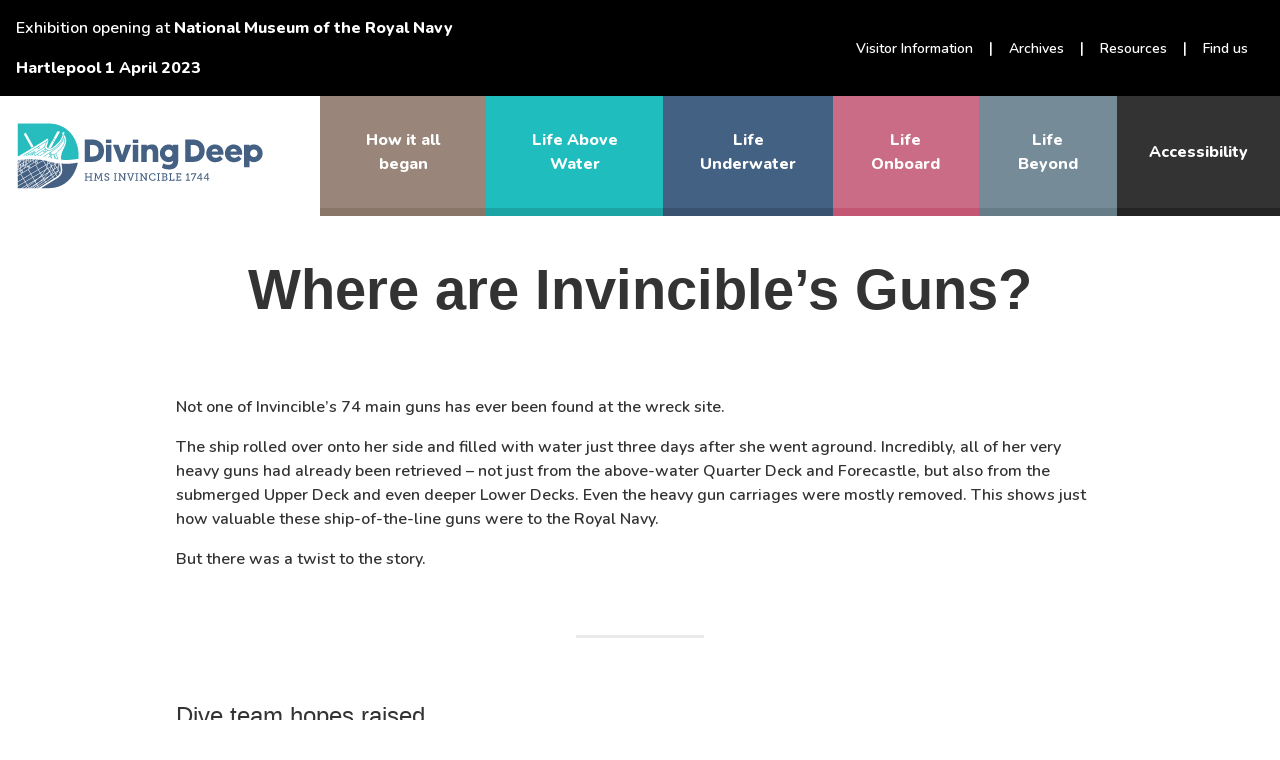

--- FILE ---
content_type: text/html; charset=UTF-8
request_url: https://hmsinvincible1744.org.uk/where-are-invincibles-guns/
body_size: 5088
content:
<!doctype html>
<html lang="en-GB">
  <head>
  <meta charset="utf-8">
  <meta http-equiv="x-ua-compatible" content="ie=edge">
  <meta name="viewport" content="width=device-width, initial-scale=1, shrink-to-fit=no">
  <title>Where are Invincible&#8217;s Guns? &#8211; Diving Deep</title>

<!-- Open Graph Meta Tags generated by Blog2Social 657 - https://www.blog2social.com -->
<meta property="og:title" content="Where are Invincible’s Guns?"/>
<meta property="og:description" content="Not one of Invincible’s 74 main guns has ever been found at the wreck site.



The ship rolled over onto her side and filled with water just three days after "/>
<meta property="og:url" content="https://hmsinvincible1744.org.uk/where-are-invincibles-guns/"/>
<meta property="og:image" content="https://hmsinvincible1744.org.uk/wp-content/uploads/2020/10/ISON_191009_NMRN_MAST_50770.jpg"/>
<meta property="og:image:width" content="1920"/>
<meta property="og:image:height" content="1281"/>
<!-- Open Graph Meta Tags generated by Blog2Social 657 - https://www.blog2social.com -->

<!-- Twitter Card generated by Blog2Social 657 - https://www.blog2social.com -->
<meta name="twitter:card" content="summary">
<meta name="twitter:title" content="Where are Invincible’s Guns?"/>
<meta name="twitter:description" content="Not one of Invincible’s 74 main guns has ever been found at the wreck site.



The ship rolled over onto her side and filled with water just three days after "/>
<meta name="twitter:image" content="https://hmsinvincible1744.org.uk/wp-content/uploads/2020/10/ISON_191009_NMRN_MAST_50770.jpg"/>
<!-- Twitter Card generated by Blog2Social 657 - https://www.blog2social.com -->
<meta name="author" content="rocketbox"/>
<link rel='dns-prefetch' href='//ajax.googleapis.com' />
<link rel='dns-prefetch' href='//s.w.org' />
<link rel="alternate" type="application/rss+xml" title="Diving Deep &raquo; Where are Invincible&#8217;s Guns? Comments Feed" href="https://hmsinvincible1744.org.uk/where-are-invincibles-guns/feed/" />
<link rel='stylesheet' id='sage/main.css-css'  href='https://hmsinvincible1744.org.uk/wp-content/themes/divingdeep/dist/styles/main_d4b43b85.css' type='text/css' media='all' />
<link rel="https://api.w.org/" href="https://hmsinvincible1744.org.uk/wp-json/" /><link rel="alternate" type="application/json" href="https://hmsinvincible1744.org.uk/wp-json/wp/v2/pages/185" /><link rel="EditURI" type="application/rsd+xml" title="RSD" href="https://hmsinvincible1744.org.uk/xmlrpc.php?rsd" />
<link rel="wlwmanifest" type="application/wlwmanifest+xml" href="https://hmsinvincible1744.org.uk/wp-includes/wlwmanifest.xml" /> 
<meta name="generator" content="WordPress 5.6.16" />
<link rel="canonical" href="https://hmsinvincible1744.org.uk/where-are-invincibles-guns/" />
<link rel='shortlink' href='https://hmsinvincible1744.org.uk/?p=185' />
<style type="text/css">.recentcomments a{display:inline !important;padding:0 !important;margin:0 !important;}</style>  <script>var asset_path = 'https://hmsinvincible1744.org.uk/wp-content/themes/divingdeep/dist/'; var assets = {
  "images/gribble-arm.svg": "images/gribble-arm_bc783b53.svg",
  "images/gribble-body.svg": "images/gribble-body_09149aff.svg",
  "images/gribble.svg": "images/gribble_12c26289.svg",
  "images/popover-bg.png": "images/popover-bg_ea1bd774.png",
  "images/popover-bg.svg": "images/popover-bg_1dca9c2f.svg",
  "images/popover-layer-1-.svg": "images/popover-layer-1-_a69201d8.svg",
  "images/popover-layer-1.svg": "images/popover-layer-1_6dc7c56c.svg",
  "images/popover-layer-12.svg": "images/popover-layer-12_1fa9e412.svg",
  "images/popover.svg": "images/popover_6a4ca6f5.svg",
  "images/shipworm-arm.svg": "images/shipworm-arm_8f86ab21.svg",
  "images/shipworm-body.svg": "images/shipworm-body_34aab54f.svg",
  "images/shipworm.svg": "images/shipworm_a835cbe7.svg",
  "images/wave.png": "images/wave_51ba94ae.png",
  "scripts/customizer.js": "scripts/customizer_d4b43b85.js",
  "scripts/js-offcanvas.js": "scripts/js-offcanvas_d4b43b85.js",
  "styles/main.css": "styles/main_d4b43b85.css",
  "scripts/main.js": "scripts/main_d4b43b85.js"
};</script>
</head>
  <body class="page-template-default page page-id-185 where-are-invincibles-guns app-data index-data singular-data page-data page-185-data page-where-are-invincibles-guns-data">
        <header id="header" class="banner">


	<div id="top-nav-wrapper" class="top-nav-wrapper clearfix text-white bg-dark">
		<div class="container-fluid">

			<div class="row align-items-center">
				<div class="col-lg-5 pt-2 pb-2 text-center text-lg-left" style="line-height: 2.5rem;">
					Exhibition opening at <strong>National Museum of the Royal Navy Hartlepool 1 April 2023</strong>
				</div>
				<div class="col-lg-7 d-none d-md-block">
											<div class="menu-secondary-navigation-container"><ul id="menu-secondary-navigation" class="nav justify-content-lg-end"><li id="menu-item-350" class="menu-item menu-item-type-custom menu-item-object-custom nav-item nav-item-350"><a title="Visitor Information" href="https://www.nmrn.org.uk/visit-us/hartlepool" class="nav-link">Visitor Information</a></li><li id="menu-item-21" class="menu-item menu-item-type-post_type menu-item-object-page nav-item nav-item-21"><a title="Archives" href="https://hmsinvincible1744.org.uk/archives/" class="nav-link">Archives</a></li><li id="menu-item-20" class="menu-item menu-item-type-post_type menu-item-object-page nav-item nav-item-20"><a title="Resources" href="https://hmsinvincible1744.org.uk/resources/" class="nav-link">Resources</a></li><li id="menu-item-299" class="menu-item menu-item-type-custom menu-item-object-custom nav-item nav-item-299"><a title="Find us" href="https://www.nmrn.org.uk/visit-us/hartlepool#plan-a-visit" class="nav-link">Find us</a></li></ul></div>
									</div>
			</div>
		</div>
	</div>

	<div class="container-fluid">

		<div class="row align-items-center">

		<div id="logo-wrapper" class="logo-wrapper d-none col-lg-3 col-xl-2 d-lg-block">

			<a href="https://hmsinvincible1744.org.uk" class="logo"><img src="https://hmsinvincible1744.org.uk/wp-content/uploads/2020/09/method-draw-image.svg" srcset="https://hmsinvincible1744.org.uk/wp-content/uploads/2020/09/method-draw-image.svg 412w,https://hmsinvincible1744.org.uk/wp-content/uploads/2020/09/method-draw-image.svg 412w" sizes="(min-width: 992px) 412px,(min-width: 1320px) 412px" alt="" class="gen-srcset" width="100%" /></a>

		</div>



		<div class="col-lg-9 col-xl-10 p-lg-0">
			<div class="main-nav-wrapper clearfix">
				<nav class="navbar navbar-toggleable-md navbar-expand-lg navbar-light" role="navigation">
					<div class="container-fluid">
						

						<button class="navbar-toggler" type="button" data-toggle="collapse" data-target="#navbarSupportedContent" aria-controls="navbarSupportedContent" aria-expanded="false" aria-label="Toggle navigation">
  
							<i class="fas fa-bars"></i>
						</button>

						<a class="brand d-block d-lg-none" href="https://hmsinvincible1744.org.uk/" style="max-width: 33%;"><img src="https://hmsinvincible1744.org.uk/wp-content/uploads/2020/09/method-draw-image.svg" srcset="https://hmsinvincible1744.org.uk/wp-content/uploads/2020/09/method-draw-image.svg 412w,https://hmsinvincible1744.org.uk/wp-content/uploads/2020/09/method-draw-image.svg 412w,https://hmsinvincible1744.org.uk/wp-content/uploads/2020/09/method-draw-image.svg 412w,https://hmsinvincible1744.org.uk/wp-content/uploads/2020/09/method-draw-image.svg 412w" sizes="(min-width: 768px) 412px,(min-width: 576px) 412px,(min-width: 414px) 412px,412px" alt="" class="gen-srcset" width="100%" /></a>

						<div class="collapse navbar-collapse justify-content-end" id="navbarSupportedContent">
															<div class="menu-primary-navigation-container"><ul id="menu-primary-navigation" class="navbar-nav"><li id="menu-item-234" class="menu-item menu-item-type-post_type menu-item-object-page nav-item nav-item-234"><a title="How it all began" href="https://hmsinvincible1744.org.uk/how-it-all-began/" class="nav-link">How it all began</a></li><li id="menu-item-43" class="menu-item menu-item-type-post_type menu-item-object-page nav-item nav-item-43"><a title="Life Above Water" href="https://hmsinvincible1744.org.uk/life-above-water/" class="nav-link">Life Above Water</a></li><li id="menu-item-42" class="menu-item menu-item-type-post_type menu-item-object-page nav-item nav-item-42"><a title="Life Underwater" href="https://hmsinvincible1744.org.uk/life-underwater/" class="nav-link">Life Underwater</a></li><li id="menu-item-41" class="menu-item menu-item-type-post_type menu-item-object-page nav-item nav-item-41"><a title="Life Onboard" href="https://hmsinvincible1744.org.uk/life-on-board/" class="nav-link">Life Onboard</a></li><li id="menu-item-40" class="menu-item menu-item-type-post_type menu-item-object-page nav-item nav-item-40"><a title="Life Beyond" href="https://hmsinvincible1744.org.uk/life-beyond/" class="nav-link">Life Beyond</a></li><li id="menu-item-374" class="menu-item menu-item-type-custom menu-item-object-custom nav-item nav-item-374"><a title="Accessibility" href="https://www.nmrn.org.uk/visit-us/hartlepool#plan-a-visit" class="nav-link">Accessibility</a></li></ul></div>
													</div>
					</div>
				</nav>
			</div>
		</div>
	</div>
	
</header>
    <div id="wrap" class="wrap container" role="document">
      <div class="content">
        <main id="main" class="main">
               <header class="page-header-wrapper alignfull">
    <div class="container">
	    <div class="page-header mb-5 ">
	<div class="">
	  <h1 class="text-center display-2 pt-4 pb-4 mb-0 alignfull">Where are Invincible&#8217;s Guns?</h1>

	  

	  
			</div>

</div>


	  </div>
	</header>
  <p>Not one of Invincible’s 74 main guns has ever been found at the wreck site.</p>



<p>The ship rolled over onto her side and filled with water just three days after she went aground. Incredibly, all of her very heavy guns had already been retrieved – not just from the above-water Quarter Deck and Forecastle, but also from the submerged Upper Deck and even deeper Lower Decks. Even the heavy gun carriages were mostly removed. This shows just how valuable these ship-of-the-line guns were to the Royal Navy.</p>



<p>But there was a twist to the story.</p>



<hr class="wp-block-separator"/>



<h3>Dive team hopes raised</h3>



<p>The Lieutenants’ logbooks describe the crew’s eagerness to off-load her guns from the very moment the ship foundered. These log entries and Captain John Bentley’s logs of those first few hours of the disaster captured the imagination of the most recent dive team. Did they hold clues about the fate of her main guns?</p>



<p>Bentley noted that six of Invincible’s guns were immediately thrown overboard. This story is backed up by his 3rd Lieutenant, Robert Curry’s log entry on 20th February:</p>



<figure class="wp-block-pullquote"><blockquote><p>‘Two longboats came off to us by which we sent five of our Quarter Deck Guns on shore … we hove six of our Wardroom Guns overboard to ease the ship.’</p></blockquote></figure>



<p><br>The dive team speculated &#8211; since they’d been so hastily jettisoned, these big 18lb guns could surely still be lying on the seabed?</p>



<hr class="wp-block-separator"/>



<h3>Hopes dashed</h3>



<p>The divers hoped that more archival research would help them locate the guns. But a note in 1st Lieutenant Joseph Bucknall’s log for 20th February dashed their hopes. His report expanded on previous records, commenting:</p>



<figure class="wp-block-pullquote"><blockquote><p>‘at 2 [am] sent 3 of our Quarter Deck Guns on shore in the Royal Sovereign’s longboat and 2 in the Nassau’s’. He then added, ‘at 3 [am] hove overboard 6 of our aftermost Upper Deck Guns, with a grappling and a buoy’.</p></blockquote></figure>



<p>Researchers concluded that using grappling irons and marker buoys meant the crew intended to retrieve the guns once Invincible could be re-floated.&nbsp; Since so much effort was made by both crew and the dockyard teams to remove all her guns immediately, these jettisoned guns were probably also brought up by a recovery team close to the time of her grounding.</p>



<hr class="wp-block-separator"/>



<h3><strong>Three days to salvage 74 heavy guns</strong></h3>



<p>Several logs and letters recorded that the Upper Deck, Quarter Deck and Forecastle guns were retrieved by boats the day after grounding. Her big, 32lb Lower Deck guns followed in the next two days. By the afternoon of 22 February 3rd Lieutenant Curry recorded that ‘PM had all our guns out and a hogload of shot [cannon balls] and a great deal of other stores’.</p>



<p>That same evening Invincible fell over onto her side – the crew had managed to save all her guns just in time!</p>



<p>But there was some consolation for the 21st century divers. Six swivel guns were left behind in the wreck. They were able to raise several of them from the sea bed &#8211; 260 years after Invincible grounded.</p>




  

          </main>
              </div>
    </div>
        <aside id="accreditations">
	<div class="container">
		<div class="row">
			<div class="col">
				<a href="https://www.heritagefund.org.uk/" target="_blank">
					<img src="https://hmsinvincible1744.org.uk/wp-content/uploads/2020/06/TNLHLF_Mono_Logo_English_RGB-292x112.png" srcset="https://hmsinvincible1744.org.uk/wp-content/uploads/2020/06/TNLHLF_Mono_Logo_English_RGB.png 400w,https://hmsinvincible1744.org.uk/wp-content/uploads/2020/06/TNLHLF_Mono_Logo_English_RGB.png 400w,https://hmsinvincible1744.org.uk/wp-content/uploads/2020/06/TNLHLF_Mono_Logo_English_RGB.png 400w,https://hmsinvincible1744.org.uk/wp-content/uploads/2020/06/TNLHLF_Mono_Logo_English_RGB.png 400w,https://hmsinvincible1744.org.uk/wp-content/uploads/2020/06/TNLHLF_Mono_Logo_English_RGB.png 400w,https://hmsinvincible1744.org.uk/wp-content/uploads/2020/06/TNLHLF_Mono_Logo_English_RGB-286x109.png 286w" sizes="(min-width: 1320px) 286px,(min-width: 992px) 400px,(min-width: 768px) 400px,(min-width: 576px) 400px,(min-width: 414px) 400px,400px" alt="" class="gen-srcset" width="100%" />
				</a>
			</div>
			<div class="col">
				<a href="https://thedockyard.co.uk/" target="_blank">
					<img src="https://hmsinvincible1744.org.uk/wp-content/uploads/2020/06/website-dockyard-292x154.jpg" srcset="https://hmsinvincible1744.org.uk/wp-content/uploads/2020/06/website-dockyard.jpg 750w,https://hmsinvincible1744.org.uk/wp-content/uploads/2020/06/website-dockyard.jpg 750w,https://hmsinvincible1744.org.uk/wp-content/uploads/2020/06/website-dockyard.jpg 750w,https://hmsinvincible1744.org.uk/wp-content/uploads/2020/06/website-dockyard.jpg 750w,https://hmsinvincible1744.org.uk/wp-content/uploads/2020/06/website-dockyard.jpg 750w,https://hmsinvincible1744.org.uk/wp-content/uploads/2020/06/website-dockyard-286x151.jpg 286w" sizes="(min-width: 1320px) 286px,(min-width: 992px) 750px,(min-width: 768px) 750px,(min-width: 576px) 750px,(min-width: 414px) 750px,750px" alt="" class="gen-srcset" width="100%" />
				</a>
			</div>
			<div class="col">
				<a href="https://www.bournemouth.ac.uk/" target="_blank">
					<img src="https://hmsinvincible1744.org.uk/wp-content/uploads/2020/06/COLOUR_Portrait-292x304.png" srcset="https://hmsinvincible1744.org.uk/wp-content/uploads/2020/06/COLOUR_Portrait.png 3433w,https://hmsinvincible1744.org.uk/wp-content/uploads/2020/06/COLOUR_Portrait.png 3433w,https://hmsinvincible1744.org.uk/wp-content/uploads/2020/06/COLOUR_Portrait.png 3433w,https://hmsinvincible1744.org.uk/wp-content/uploads/2020/06/COLOUR_Portrait.png 3433w,https://hmsinvincible1744.org.uk/wp-content/uploads/2020/06/COLOUR_Portrait.png 3433w,https://hmsinvincible1744.org.uk/wp-content/uploads/2020/06/COLOUR_Portrait-286x298.png 286w" sizes="(min-width: 1320px) 286px,(min-width: 992px) 3433px,(min-width: 768px) 3433px,(min-width: 576px) 3433px,(min-width: 414px) 3433px,3433px" alt="" class="gen-srcset" width="100%" />
				</a>
			</div>
			<div class="col">
				<a href="https://www.thisismast.org/" target="_blank">
					<img src="https://hmsinvincible1744.org.uk/wp-content/uploads/2020/07/mast-logo-292x83.png" srcset="https://hmsinvincible1744.org.uk/wp-content/uploads/2020/07/mast-logo.png 781w,https://hmsinvincible1744.org.uk/wp-content/uploads/2020/07/mast-logo.png 781w,https://hmsinvincible1744.org.uk/wp-content/uploads/2020/07/mast-logo.png 781w,https://hmsinvincible1744.org.uk/wp-content/uploads/2020/07/mast-logo.png 781w,https://hmsinvincible1744.org.uk/wp-content/uploads/2020/07/mast-logo.png 781w,https://hmsinvincible1744.org.uk/wp-content/uploads/2020/07/mast-logo-286x82.png 286w" sizes="(min-width: 1320px) 286px,(min-width: 992px) 781px,(min-width: 768px) 781px,(min-width: 576px) 781px,(min-width: 414px) 781px,781px" alt="" class="gen-srcset" width="100%" />
				</a>
			</div>
			<div class="col">
				<a href="https://www.nmrn.org.uk/" target="_blank">
					<img src="https://hmsinvincible1744.org.uk/wp-content/uploads/2020/06/National_Museum_of_the_Royal_Navy_logo-292x167.jpg" srcset="https://hmsinvincible1744.org.uk/wp-content/uploads/2020/06/National_Museum_of_the_Royal_Navy_logo.jpg 417w,https://hmsinvincible1744.org.uk/wp-content/uploads/2020/06/National_Museum_of_the_Royal_Navy_logo.jpg 417w,https://hmsinvincible1744.org.uk/wp-content/uploads/2020/06/National_Museum_of_the_Royal_Navy_logo.jpg 417w,https://hmsinvincible1744.org.uk/wp-content/uploads/2020/06/National_Museum_of_the_Royal_Navy_logo.jpg 417w,https://hmsinvincible1744.org.uk/wp-content/uploads/2020/06/National_Museum_of_the_Royal_Navy_logo.jpg 417w,https://hmsinvincible1744.org.uk/wp-content/uploads/2020/06/National_Museum_of_the_Royal_Navy_logo-286x163.jpg 286w" sizes="(min-width: 1320px) 286px,(min-width: 992px) 417px,(min-width: 768px) 417px,(min-width: 576px) 417px,(min-width: 414px) 417px,417px" alt="" class="gen-srcset" width="100%" />
				</a>
			</div>
		</div>
	</div>
</aside>



<footer id="footer" class="content-info">
  <div class="container">
  	<div class="row">
	    <section class="widget pl-3 pr-3 col-sm nav_menu-2 widget_nav_menu"><h4 class="h6 mb-4">The exhibition</h4><div class="menu-the-exhibition-container"><ul id="menu-the-exhibition" class="menu"><li id="menu-item-66" class="menu-item menu-item-type-post_type menu-item-object-page menu-item-66"><a href="https://hmsinvincible1744.org.uk/life-above-water/">Life Above Water</a></li>
<li id="menu-item-65" class="menu-item menu-item-type-post_type menu-item-object-page menu-item-65"><a href="https://hmsinvincible1744.org.uk/life-underwater/">Life Underwater</a></li>
<li id="menu-item-64" class="menu-item menu-item-type-post_type menu-item-object-page menu-item-64"><a href="https://hmsinvincible1744.org.uk/life-on-board/">Life Onboard</a></li>
<li id="menu-item-63" class="menu-item menu-item-type-post_type menu-item-object-page menu-item-63"><a href="https://hmsinvincible1744.org.uk/life-beyond/">Life Beyond</a></li>
</ul></div></section><section class="widget pl-3 pr-3 col-sm nav_menu-3 widget_nav_menu"><h4 class="h6 mb-4">Visiting</h4><div class="menu-visiting-container"><ul id="menu-visiting" class="menu"><li id="menu-item-301" class="menu-item menu-item-type-custom menu-item-object-custom menu-item-301"><a href="https://www.nmrn.org.uk/visit-us/hartlepool">Admission</a></li>
<li id="menu-item-372" class="menu-item menu-item-type-custom menu-item-object-custom menu-item-372"><a href="https://www.nmrn.org.uk/visit-us/hartlepool">Opening Times</a></li>
<li id="menu-item-298" class="menu-item menu-item-type-custom menu-item-object-custom menu-item-298"><a href="https://www.nmrn.org.uk/visit-us/hartlepool">Find us</a></li>
</ul></div></section><section class="widget pl-3 pr-3 col-sm nav_menu-4 widget_nav_menu"><h4 class="h6 mb-4">Find out more</h4><div class="menu-find-out-more-container"><ul id="menu-find-out-more" class="menu"><li id="menu-item-76" class="menu-item menu-item-type-post_type menu-item-object-page menu-item-76"><a href="https://hmsinvincible1744.org.uk/resources/">Resources</a></li>
<li id="menu-item-373" class="menu-item menu-item-type-custom menu-item-object-custom menu-item-373"><a href="https://www.nmrn.org.uk/visit-us/hartlepool#plan-a-visit">Accessibility</a></li>
<li id="menu-item-300" class="menu-item menu-item-type-custom menu-item-object-custom menu-item-300"><a href="https://www.nmrn.org.uk/privacy-policy">Privacy Policy</a></li>
</ul></div></section><section class="widget pl-3 pr-3 col-sm search-3 widget_search"><form role="search" method="get" class="search-form" action="https://hmsinvincible1744.org.uk/">
				<label>
					<span class="screen-reader-text">Search for:</span>
					<input type="search" class="search-field" placeholder="Search &hellip;" value="" name="s" />
				</label>
				<input type="submit" class="search-submit" value="Search" />
			</form></section>	  </div>
  </div>
</footer>
<!-- Global site tag (gtag.js) - Google Analytics -->
<script async src="https://www.googletagmanager.com/gtag/js?id=UA-179477581-1"></script>
<script>
  window.dataLayer = window.dataLayer || [];
  function gtag(){dataLayer.push(arguments);}
  gtag('js', new Date());
 
  gtag('config', 'UA-179477581-1');
</script>
<script src="https://kit.fontawesome.com/2456ef9791.js" crossorigin="anonymous"></script>    <link rel='stylesheet' id='wp-block-library-css'  href='https://hmsinvincible1744.org.uk/wp-includes/css/dist/block-library/style.min.css?ver=5.6.16' type='text/css' media='all' />
<script type='text/javascript' defer src='https://ajax.googleapis.com/ajax/libs/jquery/3.5.1/jquery.min.js' id='jquery-js'></script>
<script type='text/javascript' defer src='https://hmsinvincible1744.org.uk/wp-content/themes/divingdeep/dist/scripts/main_d4b43b85.js' id='sage/main.js-js'></script>
  </body>
</html>


--- FILE ---
content_type: image/svg+xml
request_url: https://hmsinvincible1744.org.uk/wp-content/uploads/2020/09/method-draw-image.svg
body_size: 12035
content:
<svg width="412.89" height="112.276" xmlns="http://www.w3.org/2000/svg">

 <g>
  <title>background</title>
  <rect fill="none" id="canvas_background" height="114.276" width="414.89" y="-1" x="-1"/>
 </g>
 <g>
  <title>Layer 1</title>
  <g id="svg_1">
   <g id="Layer-1">
    <clipPath transform="translate(-1,0) translate(0,-1) " id="cp0">
     <path id="svg_3" d="m217.897,350.236l404.51806,0l0,-106.771l-404.51806,0l0,106.771z"/>
    </clipPath>
    <g id="svg_131">
     <path id="svg_2" fill="#446183" d="m113.4094,95.56l1.521,0l0,-9.523l-1.521,0l0,-1.332l4.787,0l0,1.332l-1.538,0l0,4.061l6.326,0l0,-4.061l-1.538,0l0,-1.332l4.789,0l0,1.332l-1.522,0l0,9.523l1.522,0l0,1.348l-4.789,0l0,-1.348l1.538,0l0,-4.044l-6.326,0l0,4.044l1.538,0l0,1.348l-4.787,0l0,-1.348z"/>
     <path id="svg_5" fill="#446183" d="m128.5051,95.56l1.521,0l0.779,-9.523l-1.557,0l0,-1.332l3.455,0l3.13,7.432c0.191,0.503 0.276,0.885 0.276,0.885l0.034,0c0,0 0.087,-0.382 0.279,-0.885l3.127,-7.432l3.458,0l0,1.332l-1.555,0l0.776,9.523l1.523,0l0,1.348l-4.701,0l0,-1.348l1.467,0l-0.552,-7.294c-0.018,-0.38 0.052,-1.003 0.052,-1.003l-0.052,0c0,0 -0.139,0.589 -0.277,0.934l-2.802,6.412l-1.521,0l-2.798,-6.412c-0.138,-0.345 -0.277,-0.934 -0.277,-0.934l-0.052,0c0,0 0.068,0.623 0.052,1.003l-0.553,7.294l1.468,0l0,1.348l-4.7,0l0,-1.348z"/>
     <path id="svg_6" fill="#446183" d="m147.6104,93.2437l0,0.901c0,0.896 1.159,1.434 2.439,1.434c1.399,0 2.419,-0.659 2.419,-1.868c0,-1.416 -1.436,-1.884 -2.938,-2.471c-1.609,-0.604 -3.251,-1.297 -3.251,-3.458c0,-2.298 1.849,-3.285 3.908,-3.285c1.832,0 3.697,0.693 3.697,2.025l0,1.434l-1.607,0l0,-0.846c0,-0.709 -1.09,-1.09 -2.09,-1.09c-1.193,0 -2.144,0.553 -2.144,1.676c0,1.296 1.228,1.729 2.594,2.247c1.795,0.673 3.576,1.367 3.576,3.631c0,2.333 -1.9,3.542 -4.164,3.542c-1.903,0 -4.03,-0.846 -4.03,-2.593l0,-1.279l1.591,0z"/>
     <path id="svg_7" fill="#446183" d="m161.7036,95.56l1.521,0l0,-9.523l-1.521,0l0,-1.332l4.787,0l0,1.332l-1.537,0l0,9.523l1.537,0l0,1.348l-4.787,0l0,-1.348z"/>
     <path id="svg_8" fill="#446183" d="m169.0011,95.56l1.521,0l0,-9.523l-1.521,0l0,-1.332l3.232,0l6,8.747c0.204,0.345 0.413,0.881 0.413,0.881l0.052,0c0,0 -0.088,-0.605 -0.088,-0.986l0,-7.31l-1.554,0l0,-1.332l4.822,0l0,1.332l-1.537,0l0,10.871l-1.695,0l-5.998,-8.746c-0.225,-0.345 -0.415,-0.881 -0.415,-0.881l-0.05,0c0,0 0.086,0.605 0.068,0.985l0,7.294l1.572,0l0,1.348l-4.822,0l0,-1.348z"/>
     <path id="svg_9" fill="#446183" d="m184.6496,86.0354l-1.193,0l0,-1.329l4.356,0l0,1.329l-1.348,0l2.73,8.038c0.141,0.433 0.209,0.952 0.209,0.952l0.051,0c0,0 0.07,-0.519 0.208,-0.952l2.732,-8.038l-1.348,0l0,-1.329l4.355,0l0,1.329l-1.21,0l-3.856,10.874l-1.832,0l-3.854,-10.874z"/>
     <path id="svg_10" fill="#446183" d="m197.2031,95.56l1.521,0l0,-9.523l-1.521,0l0,-1.332l4.788,0l0,1.332l-1.538,0l0,9.523l1.538,0l0,1.348l-4.788,0l0,-1.348z"/>
     <path id="svg_11" fill="#446183" d="m204.4998,95.56l1.522,0l0,-9.523l-1.522,0l0,-1.332l3.233,0l6,8.747c0.205,0.345 0.414,0.881 0.414,0.881l0.05,0c0,0 -0.085,-0.605 -0.085,-0.986l0,-7.31l-1.557,0l0,-1.332l4.823,0l0,1.332l-1.537,0l0,10.871l-1.694,0l-5.999,-8.746c-0.225,-0.345 -0.415,-0.881 -0.415,-0.881l-0.052,0c0,0 0.088,0.605 0.071,0.985l0,7.294l1.571,0l0,1.348l-4.823,0l0,-1.348z"/>
     <path id="svg_12" fill="#446183" d="m225.7503,84.498c1.469,0 4.648,0.537 4.648,2.42l0,1.487l-1.607,0l0,-0.95c0,-1.071 -1.849,-1.47 -2.973,-1.47c-2.609,0 -4.527,1.917 -4.527,4.684c0,2.887 1.969,4.945 4.633,4.945c0.862,0 3.04,-0.314 3.04,-1.435l0,-0.951l1.607,0l0,1.487c0,1.796 -3.058,2.401 -4.753,2.401c-3.663,0 -6.308,-2.816 -6.308,-6.378c0,-3.578 2.715,-6.24 6.24,-6.24"/>
     <path id="svg_13" fill="#446183" d="m233.1353,95.56l1.521,0l0,-9.523l-1.521,0l0,-1.332l4.79,0l0,1.332l-1.539,0l0,9.523l1.539,0l0,1.348l-4.79,0l0,-1.348z"/>
     <path id="svg_14" fill="#446183" d="m240.4321,95.56l1.52,0l0,-9.523l-1.52,0l0,-1.332l5.55,0c0.879,0 1.538,0.086 2.144,0.364c0.965,0.432 1.675,1.434 1.675,2.748c0,1.192 -0.587,2.143 -1.539,2.627l0,0.036c1.313,0.378 2.024,1.571 2.024,2.955c0,1.608 -0.985,2.819 -2.248,3.249c-0.59,0.191 -1.158,0.224 -1.832,0.224l-5.774,0l0,-1.348zm5.808,-5.72c1.107,0 1.798,-0.761 1.798,-1.867c0,-0.71 -0.276,-1.315 -0.795,-1.608c-0.345,-0.174 -0.744,-0.243 -1.261,-0.243l-2.301,0l0,3.718l2.559,0zm0.035,5.653c0.345,0 0.759,-0.035 1.088,-0.173c0.71,-0.295 1.159,-1.056 1.159,-1.973c0,-1.259 -0.829,-2.091 -2.108,-2.091l-2.733,0l0,4.237l2.594,0z"/>
     <path id="svg_15" fill="#446183" d="m252.9006,95.56l1.52,0l0,-9.438l-1.52,0l0,-1.417l4.787,0l0,1.417l-1.539,0l0,9.371l4.254,0l0,-1.971l1.519,0l0,3.386l-9.021,0l0,-1.348z"/>
     <path id="svg_16" fill="#446183" d="m264.0191,95.56l1.52,0l0,-9.523l-1.52,0l0,-1.332l8.833,0l0,2.834l-1.507,0l0,-1.417l-4.074,0l0,3.925l4.319,0l0,1.416l-4.319,0l0,4.03l4.37,0l0,-1.472l1.504,0l0,2.887l-9.126,0l0,-1.348z"/>
     <path id="svg_17" fill="#446183" d="m280.6186,95.4926l2.696,0l0,-7.952c0,-0.381 0.017,-0.744 0.017,-0.744l-0.032,0c0,0 -0.141,0.259 -0.59,0.692l-1.142,1.123l-1.037,-1.071l2.923,-2.834l1.519,0l0,10.786l2.662,0l0,1.417l-7.016,0l0,-1.417z"/>
     <path id="svg_18" fill="#446183" d="m295.5372,86.7101c0.191,-0.397 0.383,-0.605 0.383,-0.605l0,-0.033c0,0 -0.311,0.052 -0.711,0.052l-4.302,0l0,1.556l-1.505,0l0,-2.974l8.367,0l0,1.175l-5.515,11.028l-1.762,0l5.045,-10.199z"/>
     <path id="svg_19" fill="#446183" d="m299.034,92.5707l5.651,-7.866l1.936,0l0,7.555l1.66,0l0,1.383l-1.66,0l0,3.266l-1.675,0l0,-3.266l-5.912,0l0,-1.072zm1.867,-0.345l0,0.034l4.045,0l0,-4.788c0,-0.417 0.086,-0.934 0.086,-0.934l-0.053,0c0,0 -0.189,0.433 -0.449,0.813l-3.629,4.875z"/>
     <path id="svg_20" fill="#446183" d="m310.083,92.5707l5.651,-7.866l1.936,0l0,7.555l1.661,0l0,1.383l-1.661,0l0,3.266l-1.675,0l0,-3.266l-5.912,0l0,-1.072zm1.867,-0.345l0,0.034l4.045,0l0,-4.788c0,-0.417 0.086,-0.934 0.086,-0.934l-0.051,0c0,0 -0.19,0.433 -0.449,0.813l-3.631,4.875z"/>
     <path id="svg_21" fill="#446183" d="m292.5194,37.9263c1.768,0 3.358,0.265 4.727,0.785c1.23,0.467 2.19,1.052 2.938,1.795c0.754,0.747 1.338,1.659 1.785,2.784c0.489,1.231 0.726,2.598 0.726,4.178c0,1.59 -0.238,3.017 -0.71,4.24c-0.425,1.103 -0.981,1.996 -1.704,2.727c-0.68,0.685 -1.579,1.232 -2.75,1.67c-1.373,0.514 -3.009,0.776 -4.861,0.776l-3.917,0l0,-18.955l3.766,0zm0,-9.034l-12.8,0l0,37.023l12.951,0c2.952,0 5.629,-0.449 8.028,-1.348c2.4,-0.9 4.402,-2.158 6.004,-3.78c1.604,-1.618 2.841,-3.566 3.715,-5.839c0.874,-2.272 1.312,-4.766 1.312,-7.48c0,-2.713 -0.455,-5.219 -1.361,-7.508c-0.91,-2.289 -2.184,-4.249 -3.83,-5.876c-1.645,-1.629 -3.673,-2.901 -6.083,-3.818c-2.409,-0.914 -5.054,-1.374 -7.936,-1.374"/>
     <path id="svg_22" fill="#446183" d="m342.5626,54.1945l-19.269,0c0.32,1.544 1.096,2.745 2.329,3.603c1.235,0.857 2.69,1.285 4.367,1.285c2.618,0 4.907,-1.14 6.865,-3.419l4.803,5.396c-1.28,1.62 -3.005,2.924 -5.17,3.915c-2.166,0.988 -4.653,1.483 -7.459,1.483c-2.072,0 -4.018,-0.361 -5.834,-1.075c-1.817,-0.716 -3.378,-1.709 -4.676,-2.981c-1.299,-1.27 -2.327,-2.825 -3.079,-4.661c-0.754,-1.837 -1.131,-3.828 -1.131,-5.976c0,-2.108 0.364,-4.077 1.088,-5.906c0.726,-1.825 1.719,-3.38 2.981,-4.66c1.263,-1.281 2.783,-2.29 4.564,-3.023c1.779,-0.735 3.694,-1.102 5.748,-1.102c2.713,0 5.141,0.612 7.288,1.835c2.148,1.225 3.819,2.941 5.016,5.145c1.197,2.203 1.795,4.689 1.795,7.456c0,0.681 -0.078,1.573 -0.226,2.685m-17.347,-8.716c-0.981,0.782 -1.611,1.889 -1.891,3.321l10.592,-0.057c-0.209,-0.923 -0.537,-1.714 -0.989,-2.374c-0.453,-0.659 -1.035,-1.167 -1.752,-1.525c-0.715,-0.36 -1.517,-0.537 -2.403,-0.537c-1.39,0 -2.577,0.392 -3.557,1.172"/>
     <path id="svg_23" fill="#446183" d="m373.418,54.1945l-19.27,0c0.322,1.544 1.099,2.745 2.332,3.603c1.235,0.857 2.69,1.285 4.365,1.285c2.618,0 4.907,-1.14 6.865,-3.419l4.803,5.396c-1.28,1.62 -3.002,2.924 -5.168,3.915c-2.167,0.988 -4.655,1.483 -7.462,1.483c-2.071,0 -4.015,-0.361 -5.832,-1.075c-1.818,-0.716 -3.375,-1.709 -4.674,-2.981c-1.302,-1.27 -2.329,-2.825 -3.081,-4.661c-0.754,-1.837 -1.13,-3.828 -1.13,-5.976c0,-2.108 0.363,-4.077 1.087,-5.906c0.726,-1.825 1.718,-3.38 2.982,-4.66c1.26,-1.281 2.783,-2.29 4.562,-3.023c1.779,-0.735 3.695,-1.102 5.75,-1.102c2.711,0 5.141,0.612 7.288,1.835c2.148,1.225 3.819,2.941 5.016,5.145c1.195,2.203 1.794,4.689 1.794,7.456c0,0.681 -0.077,1.573 -0.227,2.685m-17.346,-8.716c-0.981,0.782 -1.611,1.889 -1.894,3.321l10.597,-0.057c-0.209,-0.923 -0.539,-1.714 -0.99,-2.374c-0.453,-0.659 -1.035,-1.167 -1.754,-1.525c-0.714,-0.36 -1.515,-0.537 -2.401,-0.537c-1.392,0 -2.581,0.392 -3.558,1.172"/>
     <path id="svg_24" fill="#446183" d="m392.9086,37.0734c-3.043,0 -5.44,0.932 -7.245,2.526l0,-1.99l-9.04,0l0,36.925l9.04,0l0,-10.766c1.805,1.594 4.202,2.526 7.245,2.526c8.068,0 14.61,-6.544 14.61,-14.611c0,-8.068 -6.542,-14.61 -14.61,-14.61m0,20.84c-3.44,0 -6.231,-2.789 -6.231,-6.23c0,-3.441 2.791,-6.23 6.231,-6.23c3.44,0 6.231,2.789 6.231,6.23c0,3.441 -2.791,6.23 -6.231,6.23"/>
     <path id="svg_25" fill="#446183" d="m126.2073,37.9263c1.77,0 3.36,0.265 4.728,0.785c1.229,0.469 2.19,1.055 2.938,1.795c0.754,0.747 1.338,1.659 1.785,2.784c0.49,1.231 0.725,2.598 0.725,4.178c0,1.59 -0.237,3.017 -0.708,4.24c-0.425,1.103 -0.982,1.996 -1.705,2.727c-0.678,0.686 -1.578,1.233 -2.75,1.67c-1.372,0.516 -3.007,0.776 -4.859,0.776l-3.917,0l0,-18.955l3.763,0zm0,-9.034l-12.798,0l0,37.023l12.952,0c2.951,0 5.626,-0.449 8.027,-1.348c2.401,-0.9 4.402,-2.158 6.004,-3.78c1.604,-1.618 2.842,-3.566 3.716,-5.839c0.872,-2.272 1.311,-4.766 1.311,-7.48c0,-2.713 -0.455,-5.219 -1.362,-7.508c-0.907,-2.289 -2.184,-4.249 -3.83,-5.876c-1.645,-1.629 -3.672,-2.901 -6.081,-3.818c-2.409,-0.914 -5.055,-1.374 -7.939,-1.374"/>
     <path id="svg_26" fill="#446183" d="m148.5778,37.611l9.013,0l0,28.30897l-9.013,0l0,-28.30897z"/>
     <path id="svg_27" fill="#446183" d="m190.3635,37.6111l-10.935,28.308l-8.248,0l-10.99,-28.308l9.437,0l5.649,17.46l0.114,0l5.452,-17.46l9.521,0z"/>
     <path id="svg_28" fill="#446183" d="m192.9618,37.611l9.013,0l0,28.30897l-9.013,0l0,-28.30897z"/>
     <path id="svg_29" fill="#446183" d="m148.5778,29.061l9.013,0l0,5.69601l-9.013,0l0,-5.69601z"/>
     <path id="svg_30" fill="#446183" d="m192.9618,29.061l9.013,0l0,5.69601l-9.013,0l0,-5.69601z"/>
     <path id="svg_31" fill="#446183" d="m234.1521,43.3455c-0.49,-1.562 -1.201,-2.796 -2.133,-3.702c-0.93,-0.902 -1.993,-1.556 -3.179,-1.963c-1.185,-0.403 -2.552,-0.607 -4.096,-0.607c-1.655,0 -3.221,0.226 -4.692,0.675c-1.466,0.451 -2.816,1.1 -3.926,1.952l0,-2.089l-9.04,0l0,28.309l5.006,0l4.031,0l0,-16.411c0,-2.683 2.176,-4.857 4.856,-4.857c2.682,0 4.856,2.174 4.856,4.857l0,16.411l0.013,0l4.28,0l4.759,0l0,-16.981c0,-2.166 -0.246,-4.03 -0.735,-5.594"/>
     <path id="svg_32" fill="#446183" d="m259.229,37.6111l0,1.741c-1.768,-1.437 -4.056,-2.277 -6.931,-2.277c-8.069,0 -14.611,6.54 -14.611,14.609c0,8.068 6.542,14.61 14.611,14.61c2.876,0 5.166,-0.844 6.935,-2.28l0,1.381c0,0.017 -0.004,0.035 -0.004,0.055l0,0.081l-0.006,0c-0.036,1.482 -0.675,2.72 -1.927,3.707c-1.289,1.016 -3.112,1.524 -5.468,1.524c-2.954,0 -5.84,-0.82 -8.644,-2.457l-2.036,7.318c1.715,0.96 3.505,1.652 5.37,2.076c1.864,0.425 3.964,0.636 6.301,0.636c1.619,0 3.102,-0.133 4.449,-0.396c1.346,-0.265 2.537,-0.635 3.576,-1.115c1.034,-0.482 1.961,-1.073 2.781,-1.781c0.82,-0.707 1.506,-1.492 2.063,-2.359c0.554,-0.867 1.012,-1.837 1.37,-2.909c0.357,-1.073 0.616,-2.195 0.777,-3.363c0.157,-1.168 0.239,-2.43 0.239,-3.785l0,-25.016l-8.845,0zm-6.931,20.303c-3.44,0 -6.231,-2.789 -6.231,-6.23c0,-3.44 2.791,-6.231 6.231,-6.231c3.44,0 6.23,2.791 6.23,6.231c0,3.441 -2.79,6.23 -6.23,6.23"/>
     <path id="svg_33" fill="#27bdbe" d="m25.7667,50.1091c-0.773,0.446 -1.037,1.44 -0.592,2.214c0.446,0.772 1.438,1.039 2.211,0.592c0.775,-0.445 1.04,-1.439 0.594,-2.21c-0.447,-0.776 -1.438,-1.041 -2.213,-0.596m1.225,2.122c-0.394,0.229 -0.904,0.093 -1.133,-0.302c-0.229,-0.397 -0.092,-0.907 0.303,-1.136c0.397,-0.227 0.904,-0.092 1.134,0.306c0.228,0.397 0.094,0.903 -0.304,1.132"/>
     <path id="svg_34" fill="#27bdbe" d="m56.9152,51.0953l-2.396,1.384l1.202,2.838l2.395,-1.384l-1.201,-2.838zm-1.395,1.718l1.019,-0.588l0.581,1.374l-1.019,0.587l-0.581,-1.373z"/>
     <path id="svg_35" fill="#27bdbe" d="m22.9323,51.7448c-0.774,0.448 -1.038,1.441 -0.593,2.213c0.447,0.776 1.439,1.04 2.214,0.593c0.774,-0.447 1.041,-1.438 0.59,-2.21c-0.444,-0.775 -1.436,-1.043 -2.211,-0.596m1.227,2.121c-0.397,0.23 -0.904,0.094 -1.134,-0.302c-0.23,-0.396 -0.093,-0.906 0.303,-1.134c0.398,-0.229 0.904,-0.094 1.135,0.306c0.228,0.394 0.091,0.902 -0.304,1.13"/>
     <path id="svg_36" fill="#27bdbe" d="m30.3618,51.1972c0.772,-0.444 1.037,-1.437 0.593,-2.21c-0.447,-0.774 -1.441,-1.041 -2.213,-0.595c-0.775,0.447 -1.04,1.44 -0.593,2.213c0.444,0.772 1.44,1.04 2.213,0.592m-1.225,-2.12c0.394,-0.228 0.903,-0.093 1.133,0.305c0.229,0.397 0.092,0.902 -0.301,1.13c-0.397,0.227 -0.907,0.094 -1.135,-0.302c-0.231,-0.395 -0.092,-0.904 0.303,-1.133"/>
     <path id="svg_37" fill="#27bdbe" d="m76.9935,20.977c0,0 0.866,0.698 1.009,1.526c0.035,0.204 0.193,0.711 0.004,1.215c-0.009,0.026 -0.029,0.07 -0.052,0.12c-0.06,0.216 -0.149,0.459 -0.28,0.757c-0.207,0.474 -0.255,0.841 -0.16,1.146c-0.438,0.905 -2.923,5.954 -5.235,8.642c-2.526,2.944 -9.507,9.493 -13.281,10.994c-3.856,1.537 -7.403,1.295 -9.259,-0.623c-1.517,-1.568 -2.382,-2.369 -2.757,-2.701l4.075,-10.071c1.003,-0.645 1.812,-1.166 2.311,-1.487c0.068,0.977 -0.042,2.213 -0.505,3.502l-0.226,0.631c-0.728,2.013 -1.206,3.342 -1.678,5.664c-0.029,0.915 0.091,1.731 0.514,2.146c1.319,1.293 4.405,1.474 6.774,0.879c2.367,-0.594 9.916,-7.085 12.398,-9.981c2.483,-2.895 4.642,-6.723 5.211,-8.325c0.539,-1.52 1.137,-4.034 1.137,-4.034m-29.536,23.92l-3.663,2.316c-2.413,1.525 -5.098,3.222 -7.981,5.038l-3.886,2.449c-0.162,0.101 -0.319,0.198 -0.48,0.3l-1.24,-2.678l16.257,-9.669c0.282,0.248 0.868,0.793 1.804,1.73l-0.811,0.514zm1.041,2.861l-2.606,1.506l-1.033,-1.789l1.828,-1.158c0.245,-0.153 0.483,-0.305 0.719,-0.452l1.092,1.893zm11.242,-16.686l3.493,1.977l-5.385,9.596c-0.286,0.104 -1.306,0.297 -2.728,0.207c-1.224,-0.078 -1.779,-0.329 -1.779,-0.329l6.399,-11.451zm1.991,-3.564l3.492,1.982l-1.606,2.876l-3.492,-1.985l1.606,-2.873zm7.277,-13.044l0.193,0.876l0.913,-0.261l0.062,0.802l1.463,-0.632l-0.013,0.931l1.174,-0.265l-7.192,12.882l-3.495,-1.981l6.895,-12.352zm10.061,12.342c0.229,0.103 0.468,0.22 0.698,0.393c1.012,0.744 0.624,4.687 -0.377,7.901c-0.932,2.994 -5.717,9.106 -8.832,11.825c-2.886,2.513 -4.658,4.702 -5.045,5.194l-6.065,1.702l-1.635,-3.963c11.185,-7.205 14.259,-10.736 16.641,-14.003c2.395,-3.282 3.574,-6.163 4.615,-9.049m-10.815,32.631l-1.63,0.978l-3.869,-6.7l2.771,-0.779c0.403,0.889 1.622,3.625 2.728,6.501m-10.001,-0.756l-1.355,-2.347c0.172,-0.116 0.337,-0.224 0.494,-0.332c0.087,0.275 0.184,0.573 0.298,0.914c0.17,0.512 0.366,1.103 0.563,1.765m-19.993,-15.768l-1.232,0.711l-1.191,-2.06l1.231,-0.711l1.192,2.06zm-17.277,10.823l-2.66,1.533l-1.188,-2.056l2.656,-1.537l1.192,2.06zm5.782,-11.908c-0.399,0.243 -0.798,0.489 -1.198,0.732l-12.83,-22.854l0.847,0.28l0.249,-0.914l0.72,0.357l0.203,-1.578l0.798,0.488l0.372,-1.144l13.066,23.269c-0.724,0.443 -1.469,0.901 -2.227,1.364m27.863,-39.313l0,-0.051l-51.628,0l0,54.31c0.358,-0.042 0.886,-0.238 0.999,-0.305c0.66,-0.389 1.279,-0.743 2.056,-1.224l10.507,-6.067c2.189,-1.265 6.704,-4.093 11.068,-6.766c4.195,-2.572 8.152,-4.999 9.996,-6.062c2.486,-1.435 7.012,-4.345 10.317,-6.567c1.7,-1.144 3.041,-1.98 3.409,-2.196c0.262,-0.15 0.51,-0.293 0.637,-0.34c0.044,0.063 0.767,1.181 0.823,1.284l0.148,0.263c0.116,0.199 0.217,0.482 0.294,0.833c-1.469,0.947 -9.906,6.394 -14.024,8.91c-0.959,0.585 -2.277,1.401 -3.809,2.355l-0.662,0.383l0.012,0.022c-1.712,1.066 -3.648,2.278 -5.642,3.525c-4.656,2.913 -9.474,5.922 -12.105,7.525l-0.525,0.317l-0.444,0.257l0.005,0.01l-5.007,3.044c0.569,-0.047 1.156,-0.088 1.74,-0.131l3.663,-2.226l1.118,1.939c0.654,-0.031 1.308,-0.059 1.976,-0.083l2.51,-1.449l-1.641,-2.841c2.602,-1.611 5.902,-3.675 9.127,-5.692c1.987,-1.242 3.915,-2.448 5.622,-3.513l1.571,2.724l2.6,-1.499l-1.621,-2.806c0.736,-0.457 1.386,-0.86 1.926,-1.187c2.636,-1.611 7.039,-4.423 10.261,-6.488l-3.713,9.171l-22.676,13.487c0.542,-0.005 1.095,-0.002 1.643,-0.002l-0.021,-0.044l1.932,-1.149l0.56,1.213c0.294,0.004 0.589,0.012 0.883,0.019l-0.756,-1.638l1.769,-1.054l1.246,2.698c-0.03,0.019 -0.06,0.038 -0.088,0.055c0.459,0.017 0.923,0.043 1.385,0.066c0.084,-0.054 0.168,-0.107 0.254,-0.16l0.102,0.176c0.314,0.016 0.622,0.025 0.937,0.044l-0.37,-0.642l0.348,-0.217c0.744,-0.471 1.48,-0.933 2.2,-1.387l1.12,1.937l-0.839,0.483c0.467,0.036 0.927,0.063 1.395,0.105l0.521,-0.301l-1.527,-2.647c2.882,-1.817 5.568,-3.513 7.981,-5.037l1.411,2.445l3.977,-2.294l-1.507,-2.609l0.762,-0.481c0.112,0.115 0.215,0.219 0.335,0.343c0.786,0.812 1.823,1.36 3.039,1.642c-3.092,2.114 -8.097,5.378 -13.844,9.059c0.421,0.042 0.84,0.085 1.261,0.131c5.848,-3.752 10.839,-7.019 13.714,-9.013c1.778,0.166 3.827,-0.161 5.952,-1.009c0.452,-0.18 0.946,-0.43 1.474,-0.734c4.012,-2.315 9.843,-7.834 12.116,-10.478c2.213,-2.579 4.5,-7.092 5.2,-8.525c0.082,0.045 0.166,0.091 0.256,0.126c-1.023,2.844 -2.176,5.677 -4.523,8.888c-2.344,3.217 -5.383,6.702 -16.569,13.894c-2.273,1.461 -6.692,4.267 -12.007,7.611c0.39,0.062 0.777,0.133 1.164,0.2c4.602,-2.897 8.467,-5.35 10.735,-6.805l1.59,3.86c-0.813,0.548 -3.415,2.304 -6.272,4.198c0.345,0.085 0.688,0.176 1.032,0.264c0.982,-0.654 1.923,-1.28 2.752,-1.835l1.72,2.981c0.499,0.122 0.998,0.251 1.498,0.364c-0.332,-1.376 -0.713,-2.543 -1.016,-3.457c-0.146,-0.429 -0.268,-0.802 -0.363,-1.122c0.683,-0.462 1.155,-0.78 1.304,-0.883l2.525,-0.707c0.139,0.486 0.321,1.051 0.529,1.693c0.479,1.454 1.059,3.281 1.517,5.39c0.278,0.05 0.555,0.095 0.831,0.143c-0.331,-1.639 -0.741,-3.092 -1.126,-4.319l2.288,3.963l-0.72,0.432c0.693,0.117 1.384,0.229 2.071,0.329l-0.277,-0.482l1.52,-0.914c0.209,0.555 0.401,1.102 0.588,1.644c0.292,0.037 0.587,0.084 0.879,0.119c-1.288,-3.82 -3.327,-8.384 -3.801,-9.432c0.492,-0.615 2.223,-2.692 4.869,-4.999c3.261,-2.841 8.085,-9.023 9.068,-12.184c0.903,-2.893 1.668,-7.613 0.093,-8.774c-0.464,-0.344 -0.938,-0.525 -1.314,-0.673c-0.312,-0.123 -0.603,-0.234 -0.657,-0.36c-0.02,-0.05 -0.048,-0.206 0.135,-0.617c0.729,-1.657 0.464,-2.254 -0.111,-3.248c-0.261,-0.453 -0.673,-0.912 -1.033,-1.317c-0.233,-0.262 -0.423,-0.394 -0.61,-0.756c-0.389,-0.76 -0.024,-1.945 0.593,-2.415c0.544,-0.414 1.086,-0.543 1.423,-0.518c0.569,0.045 1.096,0.37 1.266,0.751c0.238,0.529 0.068,1.273 -0.361,1.861c-0.597,0.819 -0.232,1.784 0.258,2.327c0.536,0.595 1.389,1.939 2.097,3.719c2.324,5.848 0.668,11.004 -2.588,17.613c-0.425,0.86 -0.842,1.658 -1.253,2.412c-1.605,3.486 -2.755,6.457 -3.414,9.896c-0.458,2.147 -0.296,4.312 -0.021,7.108c12.925,0.999 19.938,-0.325 28.595,-1.679c0.14,-1.577 0.224,-3.173 0.224,-4.787c0,-29.474 -19.367,-53.364 -48.837,-53.364"/>
     <path id="svg_38" fill="#446183" d="m32.5875,64.4903c0.584,-0.363 1.169,-0.727 1.752,-1.089l-0.738,-1.598c-0.777,-0.05 -1.548,-0.091 -2.317,-0.127l1.303,2.814z"/>
     <path id="svg_39" fill="#446183" d="m12.6701,71.871l-0.073,-0.54l-3.784,2.185l-1.605,-2.78c-0.018,0.011 -0.034,0.02 -0.05,0.03l0.554,4.164c1.542,-0.946 3.208,-1.974 4.958,-3.059"/>
     <path id="svg_40" fill="#446183" d="m21.596,61.7996c-0.491,0.307 -0.983,0.614 -1.478,0.923l1.069,1.849l2.605,-1.503l-0.876,-1.52c-0.317,0.005 -0.631,0.011 -0.944,0.017l-0.376,0.234z"/>
     <path id="svg_41" fill="#446183" d="m42.2428,88.4549c-0.817,0.855 -1.693,1.726 -2.627,2.611l3.089,-1.808l-0.462,-0.803z"/>
     <path id="svg_42" fill="#446183" d="m29.0948,61.58583c-0.404,-0.011 -0.796,-0.012 -1.198,-0.02l0.278,0.601c0.308,-0.194 0.614,-0.388 0.92,-0.581"/>
     <path id="svg_43" fill="#446183" d="m5.2531,77.3609l0.433,3.268l1.845,-1.064l-0.442,-3.325c-0.635,0.387 -1.252,0.765 -1.836,1.121"/>
     <path id="svg_44" fill="#446183" d="m50.5973,74.0706l-1.47,-2.544l-11.695,7.016l2.862,4.958l8.302,-4.873c0.873,-1.608 1.522,-3.127 2.001,-4.557"/>
     <path id="svg_45" fill="#446183" d="m47.8001,80.0107l-7.11,4.174l1.708,2.958c0.45,-0.492 0.881,-0.978 1.288,-1.456c1.683,-1.99 3.032,-3.88 4.114,-5.676"/>
     <path id="svg_46" fill="#446183" d="m57.8867,73.1756l-2.96,-5.127l-2.499,1.499c-0.152,1.364 -0.453,2.845 -0.966,4.442l1.275,2.208l5.15,-3.022z"/>
     <path id="svg_47" fill="#446183" d="m54.1797,65.1767l1.028,1.78l1.772,-1.062c-0.932,-0.223 -1.864,-0.467 -2.8,-0.718"/>
     <path id="svg_48" fill="#446183" d="m51.1228,74.9812c-0.341,0.929 -0.748,1.893 -1.241,2.892l2.173,-1.277l-0.932,-1.615z"/>
     <path id="svg_49" fill="#446183" d="m17.3417,61.7296l0.22,1.655c0.499,-0.31 0.994,-0.619 1.492,-0.929l-0.002,-0.001l1.357,-0.846c-1.042,0.031 -2.062,0.072 -3.067,0.121"/>
     <path id="svg_50" fill="#446183" d="m15.8326,74.7294l-0.478,-3.594c-0.62,0.386 -1.233,0.766 -1.835,1.14l0.472,3.546c0.588,-0.346 1.203,-0.711 1.841,-1.092"/>
     <path id="svg_51" fill="#446183" d="m27.5032,62.5931l-0.481,-1.041c-1.079,-0.015 -2.144,-0.019 -3.197,-0.009l1.047,1.814l-3.974,2.295l-1.45,-2.511c-0.589,0.367 -1.179,0.734 -1.771,1.105l0.555,4.166c3.012,-1.882 6.149,-3.85 9.271,-5.819"/>
     <path id="svg_52" fill="#446183" d="m17.4953,68.8723l-0.555,-4.168c-0.505,0.314 -1.011,0.63 -1.52,0.945l0.555,4.169c0.504,-0.314 1.008,-0.627 1.52,-0.946"/>
     <path id="svg_53" fill="#446183" d="m36.5489,62.02513c-0.685,-0.061 -1.366,-0.111 -2.05,-0.159l0.516,1.114c0.513,-0.319 1.024,-0.637 1.534,-0.955"/>
     <path id="svg_54" fill="#446183" d="m31.911,64.9085l-1.492,-3.224c-0.636,0.401 -1.272,0.803 -1.909,1.207l1.483,3.206c0.638,-0.395 1.277,-0.79 1.918,-1.189"/>
     <path id="svg_55" fill="#446183" d="m29.3158,66.5167l-1.479,-3.201c-3.2,2.019 -6.413,4.034 -9.491,5.957l0.487,3.657c3.205,-1.935 6.797,-4.136 10.483,-6.413"/>
     <path id="svg_56" fill="#446183" d="m11.9118,77.0361c0.425,-0.246 0.875,-0.509 1.341,-0.78l-0.469,-3.525c-1.756,1.086 -3.42,2.112 -4.958,3.056l0.446,3.351l3.64,-2.102z"/>
     <path id="svg_57" fill="#446183" d="m12.7367,66.3863c0.613,-0.38 1.224,-0.76 1.835,-1.139l-0.444,-3.331c-0.21,0.013 -0.428,0.024 -0.635,0.04l-1.248,0.742l0.492,3.688z"/>
     <path id="svg_58" fill="#446183" d="m12.5215,70.7608l-0.407,-3.058c-0.333,0.206 -0.667,0.412 -0.999,0.619l1.406,2.439z"/>
     <path id="svg_59" fill="#446183" d="m9.6999,69.1967c-0.607,0.376 -1.213,0.751 -1.82,1.125l1.221,2.115l2.607,-1.503l-1.266,-2.194l-0.742,0.457z"/>
     <path id="svg_60" fill="#446183" d="m16.8255,63.8437l-0.277,-2.078c-0.552,0.031 -1.09,0.064 -1.629,0.099l0.388,2.925c0.508,-0.317 1.012,-0.631 1.518,-0.946"/>
     <path id="svg_61" fill="#446183" d="m15.2401,70.2762l-0.555,-4.17c-0.611,0.38 -1.221,0.76 -1.834,1.14l0.555,4.169c0.603,-0.373 1.213,-0.753 1.834,-1.139"/>
     <path id="svg_62" fill="#446183" d="m18.0952,73.3752l-0.486,-3.644c-0.511,0.319 -1.016,0.633 -1.518,0.945l0.48,3.613c0.496,-0.297 1.003,-0.601 1.524,-0.914"/>
     <path id="svg_63" fill="#446183" d="m51.5611,70.0675l-1.756,1.053l1.113,1.925c0.298,-1.047 0.509,-2.042 0.643,-2.978"/>
     <path id="svg_64" fill="#446183" d="m33.0525,70.9543l3.985,6.903l11.695,-7.016l-3.986,-6.904c-0.174,0.104 -0.352,0.21 -0.501,0.296c-1.256,0.726 -5.769,3.444 -11.193,6.721"/>
     <path id="svg_65" fill="#446183" d="m49.4096,70.4351l2.267,-1.358c0.159,-1.753 0.055,-3.276 -0.15,-4.579c-1.884,-0.474 -3.781,-0.889 -5.688,-1.235c-0.135,0.087 -0.288,0.182 -0.418,0.262l3.989,6.91z"/>
     <path id="svg_66" fill="#446183" d="m54.5296,67.3629l-1.421,-2.462c-0.249,-0.069 -0.5,-0.125 -0.749,-0.191c0.16,1.137 0.244,2.419 0.153,3.864l2.017,-1.211z"/>
     <path id="svg_67" fill="#446183" d="m57.5564,86.1248l-2.003,-3.471l-1.742,1.018c-0.784,1.141 -1.648,2.305 -2.625,3.496c-1.57,1.917 -3.398,3.866 -5.411,5.828l0.558,0.963l8.486,-5.011c1.067,-1.026 1.973,-1.965 2.737,-2.823"/>
     <path id="svg_68" fill="#446183" d="m65.1354,69.8381c-0.021,0.256 -0.06,0.522 -0.09,0.784l2.402,4.158l2.721,-1.593c0.19,-1.65 0.267,-3.113 0.215,-4.499l-0.301,-0.523c-0.583,-0.064 -1.164,-0.128 -1.751,-0.204l-3.196,1.877z"/>
     <path id="svg_69" fill="#446183" d="m51.9688,91.5495l-5.242,3.094l0.489,0.846c1.79,-1.419 3.368,-2.729 4.753,-3.94"/>
     <path id="svg_70" fill="#446183" d="m53.1324,76.8819l1.926,3.335c1.219,-2.139 2.115,-4.169 2.75,-6.079l-4.676,2.744z"/>
     <path id="svg_71" fill="#446183" d="m30.8406,97.5643l-0.193,-0.336l-11.772,6.888l0.942,1.631c3.857,-2.711 7.596,-5.465 11.023,-8.183"/>
     <path id="svg_72" fill="#446183" d="m19.5635,106.8871c-1.124,0.786 -2.265,1.554 -3.402,2.328c1.414,0.001 2.861,0.001 4.328,0.002l0.312,-0.183l-1.238,-2.147z"/>
     <path id="svg_73" fill="#446183" d="m7.4007,86.422c-0.614,0.353 -2.209,1.289 -4.399,2.578l0,9.272l8.606,-5.163l-3.948,-6.839c-0.092,0.053 -0.189,0.11 -0.259,0.152"/>
     <path id="svg_74" fill="#446183" d="m31.2374,98.25239c-3.433,2.719 -7.169,5.473 -11.024,8.181l1.27,2.198l11.743,-6.934l-1.989,-3.445z"/>
     <path id="svg_75" fill="#446183" d="m31.329,96.8308l0.135,0.233c0.476,-0.381 0.953,-0.761 1.415,-1.141l-1.55,0.908z"/>
     <path id="svg_76" fill="#446183" d="m8.3396,85.8687l3.946,6.833l11.696,-7.013l-3.958,-6.857c-5.17,3.125 -9.603,5.8 -11.684,7.037"/>
     <path id="svg_77" fill="#446183" d="m24.3781,86.3715l-11.697,7.017l2.726,4.719l11.761,-6.904l-2.79,-4.832z"/>
     <path id="svg_78" fill="#446183" d="m25.4161,75.5713c-1.602,0.968 -3.187,1.928 -4.716,2.851l3.959,6.857l11.7,-7.016l-3.982,-6.9c-2.24,1.353 -4.61,2.786 -6.961,4.208"/>
     <path id="svg_79" fill="#446183" d="m18.1938,104.5156l-8.026,4.696c1.462,0.003 3.005,0.003 4.601,0.003c1.471,-0.996 2.946,-1.996 4.4,-3.012l-0.975,-1.687z"/>
     <path id="svg_80" fill="#446183" d="m41.83,87.7412l-1.822,-3.156l-11.763,6.903l2.689,4.658l5.428,-3.176c2.037,-1.792 3.872,-3.541 5.468,-5.229"/>
     <path id="svg_81" fill="#446183" d="m36.7535,78.9485l-11.699,7.018l2.795,4.837l11.763,-6.904l-2.859,-4.951z"/>
     <path id="svg_82" fill="#446183" d="m15.8011,98.7911l2.681,4.641l11.77,-6.887l-2.689,-4.656l-11.762,6.902z"/>
     <path id="svg_83" fill="#446183" d="m46.5904,95.9854l-0.544,-0.939l-7.572,4.471c-1.239,1.025 -2.513,2.051 -3.821,3.072l0.877,1.519c4.358,-3.033 8.007,-5.728 11.06,-8.123"/>
     <path id="svg_84" fill="#446183" d="m3.735,71.9444l-0.515,-3.877l-0.219,0.13l0,4.198c0.247,-0.151 0.489,-0.299 0.734,-0.451"/>
     <path id="svg_85" fill="#446183" d="m64.3345,69.3902l0.07,-0.041c0.045,-0.665 0.064,-1.313 0.064,-1.949c-0.472,-0.077 -0.952,-0.168 -1.427,-0.252l1.293,2.242z"/>
     <path id="svg_86" fill="#446183" d="m64.8866,71.9268c-0.254,1.631 -0.681,3.34 -1.28,5.1l3.157,-1.848l-1.877,-3.252z"/>
     <path id="svg_87" fill="#446183" d="m35.2934,105.2768c-1.845,1.275 -3.794,2.593 -5.829,3.946l2.661,0c1.389,-0.85 2.75,-1.684 4.023,-2.465l-0.855,-1.481z"/>
     <path id="svg_88" fill="#446183" d="m60.1537,90.6234l-1.682,-2.914l-3.077,1.817c-2.099,2.029 -4.687,4.261 -7.758,6.691l1.385,2.402c3.236,-2.12 7.414,-4.962 11.132,-7.996"/>
     <path id="svg_89" fill="#446183" d="m44.9804,101.2421c0.421,-0.276 0.912,-0.591 1.46,-0.947c0.575,-0.371 1.221,-0.787 1.919,-1.243l-1.349,-2.338c-3.191,2.499 -6.875,5.202 -11.064,8.112l0.875,1.517c3.706,-2.281 6.701,-4.147 8.159,-5.101"/>
     <path id="svg_90" fill="#446183" d="m64.2569,70.8356l-0.208,-0.361l-5.086,2.987l2.712,4.695l0.897,-0.526c0.901,-2.388 1.424,-4.658 1.685,-6.795"/>
     <path id="svg_91" fill="#446183" d="m60.3826,82.3308c0.49,-0.873 0.912,-1.73 1.301,-2.578l-0.295,-0.514l-5.153,3.016l1.869,3.237c1.032,-1.216 1.775,-2.267 2.278,-3.161"/>
     <path id="svg_92" fill="#446183" d="m62.0699,78.8391l0.004,0.009c0.003,-0.004 0.004,-0.009 0.007,-0.014l-0.011,0.005z"/>
     <path id="svg_93" fill="#446183" d="m63.8988,83.5874l-1.73,-2.996c-0.336,0.702 -0.696,1.412 -1.097,2.127c-0.598,1.067 -1.456,2.241 -2.543,3.51l0.227,0.394l5.143,-3.035z"/>
     <path id="svg_94" fill="#446183" d="m65.2135,67.5284c-0.002,0.449 -0.004,0.898 -0.027,1.363l1.883,-1.106c-0.618,-0.086 -1.233,-0.161 -1.856,-0.257"/>
     <path id="svg_95" fill="#446183" d="m73.3783,74.033c-0.01,-0.066 -0.017,-0.136 -0.026,-0.203l-2.167,-3.752c-0.052,2.523 -0.475,5.377 -1.175,9.145l2.898,5.018c1.435,-3.163 0.977,-6.587 0.47,-10.208"/>
     <path id="svg_96" fill="#446183" d="m72.4779,85.0742l-2.713,-4.696c-0.498,1.798 -1.78,3.726 -3.528,5.675l2.09,3.621c1.672,-1.298 3.132,-2.801 4.151,-4.6"/>
     <path id="svg_97" fill="#446183" d="m67.686,90.1447l-2.011,-3.481c-1.317,1.394 -2.852,2.794 -4.493,4.158l1.447,2.511c1.68,-0.968 3.434,-2.002 5.057,-3.188"/>
     <path id="svg_98" fill="#446183" d="m51.7876,100.0063c4.262,-2.67 8.281,-5.185 10.16,-6.277l-1.385,-2.398c-3.695,3.005 -7.827,5.805 -11.144,7.974l0.927,1.603c0.483,-0.302 0.967,-0.605 1.442,-0.902"/>
     <path id="svg_99" fill="#446183" d="m71.167,68.4636l1.929,3.343c-0.037,-0.315 -0.087,-0.624 -0.119,-0.944c-0.077,-0.771 -0.172,-1.592 -0.271,-2.426c-0.514,-0.043 -1.036,-0.107 -1.554,-0.16c0.004,0.064 0.012,0.125 0.015,0.187"/>
     <path id="svg_100" fill="#446183" d="m102.1594,67.0441c-6.489,0.962 -9.919,1.853 -18.734,1.854c-2.715,0 -5.335,-0.114 -8.195,-0.309c0.074,0.649 0.144,1.284 0.202,1.892c0.109,1.102 0.26,2.202 0.407,3.268c0.578,4.19 1.125,8.147 -0.837,11.999c-2.371,4.664 -7.19,7.431 -11.442,9.87l-0.361,0.21c-1.893,1.087 -6.21,3.78 -10.782,6.631c-3.703,2.308 -7.725,4.816 -10.938,6.77c7.572,0.003 12.901,0.006 13.021,0.006c25.64,0 42.523,-18.087 47.659,-42.191"/>
     <path id="svg_101" fill="#446183" d="m65.2578,85.9421l-0.965,-1.671l-5.141,3.036l1.621,2.806c1.647,-1.374 3.187,-2.781 4.485,-4.171"/>
     <path id="svg_102" fill="#446183" d="m68.2782,81.91783l-3.303,1.951l0.84,1.457c1.028,-1.161 1.872,-2.305 2.463,-3.408"/>
     <path id="svg_103" fill="#446183" d="m48.7565,99.7384c-0.672,0.438 -1.308,0.847 -1.889,1.221c-0.546,0.354 -1.035,0.668 -1.455,0.943c-1.462,0.958 -4.474,2.834 -8.196,5.125l0.833,1.442c2.69,-1.568 7.222,-4.387 11.625,-7.141l-0.918,-1.59z"/>
     <path id="svg_104" fill="#446183" d="m69.1222,79.678c0.019,-0.109 0.039,-0.208 0.058,-0.313l-2.021,-3.502l-3.947,2.308c-0.192,0.503 -0.422,1.015 -0.648,1.525l2.015,3.488l4.26,-2.514c0.122,-0.337 0.223,-0.67 0.283,-0.992"/>
     <path id="svg_105" fill="#446183" d="m70.0439,74.1743l-2.202,1.289l1.56,2.703c0.265,-1.464 0.479,-2.779 0.642,-3.992"/>
     <path id="svg_106" fill="#446183" d="m36.5435,107.4418c-0.931,0.574 -1.906,1.17 -2.906,1.782c1.054,0 2.089,0.001 3.106,0.001c0.224,-0.128 0.445,-0.256 0.623,-0.359l-0.823,-1.424z"/>
     <path id="svg_107" fill="#446183" d="m3.0017,77.7998c0.449,-0.27 0.91,-0.549 1.4,-0.846l-0.552,-4.151c-0.285,0.175 -0.564,0.344 -0.848,0.52l0,4.477z"/>
     <path id="svg_108" fill="#446183" d="m34.0236,103.0785c-2.681,2.076 -5.502,4.121 -8.365,6.141c0.777,0 1.553,0.003 2.328,0.003c2.462,-1.633 4.767,-3.192 6.892,-4.664l-0.855,-1.48z"/>
     <path id="svg_109" fill="#446183" d="m35.2759,66.8312l-0.684,-1.188l-2.181,1.26l0.684,1.187l2.181,-1.259z"/>
     <path id="svg_110" fill="#446183" d="m33.6217,102.3817l-11.577,6.837c0.755,0 1.512,0 2.272,0.001c3.199,-2.237 6.332,-4.522 9.31,-6.831l-0.005,-0.007z"/>
     <path id="svg_111" fill="#446183" d="m3.0017,82.1801l1.947,-1.124l-0.433,-3.248c-0.531,0.321 -1.035,0.627 -1.514,0.916l0,3.456z"/>
     <path id="svg_112" fill="#446183" d="m8.5864,83.3079l2.18,-1.255l-0.92,-1.595l-2.179,1.257l0.919,1.593z"/>
     <path id="svg_113" fill="#446183" d="m7.005,85.7365c1.684,-0.972 9.98,-5.988 18.002,-10.841c8.366,-5.059 17.018,-10.291 18.843,-11.345c0.237,-0.137 0.514,-0.304 0.812,-0.486c-2.278,-0.383 -4.558,-0.684 -6.827,-0.913c-9.329,5.824 -19.505,12.091 -25.528,15.568l-9.305,5.373l0,4.991c1.982,-1.166 3.428,-2.015 4.003,-2.347m27.875,-21.173l1.475,2.557l-3.549,2.049l-1.474,-2.554l3.548,-2.052zm-12.301,7.53l1.475,2.559l-3.549,2.045l-1.475,-2.553l3.549,-2.051zm-10.733,10.25l-3.548,2.043l-1.71,-2.961l3.547,-2.047l1.711,2.965z"/>
     <path id="svg_114" fill="#446183" d="m3.9587,67.62773l0.513,3.864c0.611,-0.375 1.223,-0.753 1.835,-1.129l-0.507,-3.831l-1.841,1.096z"/>
     <path id="svg_115" fill="#446183" d="m6.8208,64.127c0.398,-0.229 0.534,-0.737 0.306,-1.136c-0.142,-0.245 -0.406,-0.393 -0.692,-0.403c-0.031,0.002 -0.063,0.006 -0.095,0.008c-0.122,0.012 -0.244,0.034 -0.351,0.094c-0.189,0.111 -0.326,0.29 -0.382,0.504c-0.059,0.215 -0.028,0.438 0.083,0.628c0.219,0.385 0.747,0.529 1.131,0.305"/>
     <path id="svg_116" fill="#446183" d="m7.0445,69.9059l2.641,-1.63c0.773,-0.476 1.543,-0.955 2.315,-1.434l-0.493,-3.704l-4.97,2.956l0.507,3.812z"/>
     <path id="svg_117" fill="#446183" d="m4.5862,72.3492l0.553,4.155c0.585,-0.357 1.201,-0.734 1.836,-1.123l-0.553,-4.161c-0.614,0.379 -1.225,0.753 -1.836,1.129"/>
     <path id="svg_118" fill="#446183" d="m22.9746,74.3604l-0.684,-1.188l-2.181,1.26l0.684,1.185l2.181,-1.257z"/>
     <path id="svg_119" fill="#446183" d="m3.9888,65.7638c0.193,-0.111 0.33,-0.291 0.387,-0.503c0.058,-0.214 0.027,-0.438 -0.084,-0.63c-0.148,-0.257 -0.423,-0.416 -0.719,-0.416c-0.146,0 -0.288,0.038 -0.413,0.111c-0.062,0.036 -0.109,0.09 -0.159,0.138l0,1.156c0.26,0.25 0.669,0.331 0.988,0.144"/>
     <path id="svg_120" fill="#446183" d="m63.6533,69.7911l-1.628,-2.822c-0.684,-0.128 -1.369,-0.269 -2.056,-0.413c-0.045,1.796 -0.285,3.759 -0.832,5.885l4.516,-2.65z"/>
     <path id="svg_121" fill="#446183" d="m58.0897,66.1512l-2.486,1.491l2.728,4.722c0.569,-2.172 0.798,-4.164 0.832,-5.983c-0.358,-0.077 -0.715,-0.146 -1.074,-0.23"/>
     <path id="svg_122" fill="#446183" d="m6.9858,64.9072c-0.186,0.073 -0.379,0.123 -0.578,0.123c-0.579,0 -1.116,-0.311 -1.403,-0.812c-0.215,-0.372 -0.275,-0.807 -0.164,-1.227c0.024,-0.089 0.082,-0.161 0.12,-0.245c-0.672,0.077 -1.334,0.152 -1.959,0.229l0,0.59c0.717,-0.265 1.59,0 1.974,0.671c0.216,0.373 0.276,0.81 0.164,1.227c-0.113,0.418 -0.38,0.768 -0.755,0.985c-0.246,0.143 -0.527,0.218 -0.811,0.218c-0.2,0 -0.39,-0.05 -0.572,-0.119l0,0.73l3.984,-2.37z"/>
     <path id="svg_123" fill="#446183" d="m60.9925,78.5571l-2.418,-4.192c-0.692,2.082 -1.69,4.3 -3.061,6.639l0.326,0.568l5.153,-3.015z"/>
     <path id="svg_124" fill="#446183" d="m7.8121,62.5957c0.411,0.721 0.192,1.606 -0.452,2.091l3.857,-2.295c-0.103,0.02 -0.205,0.041 -0.31,0.041c-0.28,0 -0.548,-0.076 -0.785,-0.208c-0.834,0.074 -1.65,0.151 -2.439,0.23c0.041,0.052 0.097,0.086 0.129,0.141"/>
     <path id="svg_125" fill="#446183" d="m38.0347,98.85853c2.414,-2.002 4.681,-4.006 6.751,-5.999l-1.686,-2.919l-6.284,3.677c-1.551,1.362 -3.21,2.744 -4.953,4.138l2.045,3.54l4.127,-2.437z"/>
     <path id="svg_126" fill="#446183" d="m45.1925,93.566c-1.036,0.992 -2.126,1.99 -3.251,2.986l3.71,-2.191l-0.459,-0.795z"/>
     <path id="svg_127" fill="#446183" d="m54.5969,80.9982l-2.146,-3.717l-3.266,1.918c-1.205,2.184 -2.8,4.519 -4.895,6.997c-0.462,0.544 -0.961,1.1 -1.48,1.66l0.578,1.003l9.871,-5.777c0.48,-0.707 0.926,-1.401 1.338,-2.084"/>
     <path id="svg_128" fill="#446183" d="m52.1406,84.6509l-8.358,4.892l1.586,2.748c1.933,-1.894 3.691,-3.774 5.206,-5.623c0.559,-0.682 1.072,-1.354 1.566,-2.017"/>
     <path id="svg_129" fill="#446183" d="m3,105.3873l11.725,-6.88l-2.722,-4.713l-9.003,5.402l0,6.191z"/>
     <path id="svg_130" fill="#446183" d="m15.119,99.1907l-12.119,7.114l0,2.904c0,0 4.385,0.002 5.606,0.002l9.193,-5.38l-2.68,-4.64z"/>
    </g>
   </g>
  </g>
 </g>
</svg>

--- FILE ---
content_type: application/javascript
request_url: https://hmsinvincible1744.org.uk/wp-content/themes/divingdeep/dist/scripts/main_d4b43b85.js
body_size: 19063
content:
!function(t){var e={};function n(i){if(e[i])return e[i].exports;var o=e[i]={i:i,l:!1,exports:{}};return t[i].call(o.exports,o,o.exports,n),o.l=!0,o.exports}n.m=t,n.c=e,n.d=function(t,e,i){n.o(t,e)||Object.defineProperty(t,e,{configurable:!1,enumerable:!0,get:i})},n.n=function(t){var e=t&&t.__esModule?function(){return t.default}:function(){return t};return n.d(e,"a",e),e},n.o=function(t,e){return Object.prototype.hasOwnProperty.call(t,e)},n.p="../..//dist/",n(n.s=3)}([function(t,e){t.exports=jQuery},function(t,e,n){"use strict";var i=n(0),o=n.n(i),r="transitionend";function a(t){var e=this,n=!1;return o()(this).one(s.TRANSITION_END,function(){n=!0}),setTimeout(function(){n||s.triggerTransitionEnd(e)},t),this}var s={TRANSITION_END:"bsTransitionEnd",getUID:function(t){do{t+=~~(1e6*Math.random())}while(document.getElementById(t));return t},getSelectorFromElement:function(t){var e=t.getAttribute("data-target");if(!e||"#"===e){var n=t.getAttribute("href");e=n&&"#"!==n?n.trim():""}try{return document.querySelector(e)?e:null}catch(t){return null}},getTransitionDurationFromElement:function(t){if(!t)return 0;var e=o()(t).css("transition-duration"),n=o()(t).css("transition-delay"),i=parseFloat(e),r=parseFloat(n);return i||r?(e=e.split(",")[0],n=n.split(",")[0],1e3*(parseFloat(e)+parseFloat(n))):0},reflow:function(t){return t.offsetHeight},triggerTransitionEnd:function(t){o()(t).trigger(r)},supportsTransitionEnd:function(){return Boolean(r)},isElement:function(t){return(t[0]||t).nodeType},typeCheckConfig:function(t,e,n){for(var i in n)if(Object.prototype.hasOwnProperty.call(n,i)){var o=n[i],r=e[i],a=r&&s.isElement(r)?"element":(l=r,{}.toString.call(l).match(/\s([a-z]+)/i)[1].toLowerCase());if(!new RegExp(o).test(a))throw new Error(t.toUpperCase()+': Option "'+i+'" provided type "'+a+'" but expected type "'+o+'".')}var l},findShadowRoot:function(t){if(!document.documentElement.attachShadow)return null;if("function"==typeof t.getRootNode){var e=t.getRootNode();return e instanceof ShadowRoot?e:null}return t instanceof ShadowRoot?t:t.parentNode?s.findShadowRoot(t.parentNode):null}};o.a.fn.emulateTransitionEnd=a,o.a.event.special[s.TRANSITION_END]={bindType:r,delegateType:r,handle:function(t){if(o()(t.target).is(this))return t.handleObj.handler.apply(this,arguments)}},e.a=s},function(t,e){!function(e,n){var i=function(t,e,n){"use strict";var i,o;if(function(){var e,n={lazyClass:"lazyload",loadedClass:"lazyloaded",loadingClass:"lazyloading",preloadClass:"lazypreload",errorClass:"lazyerror",autosizesClass:"lazyautosizes",srcAttr:"data-src",srcsetAttr:"data-srcset",sizesAttr:"data-sizes",minSize:40,customMedia:{},init:!0,expFactor:1.5,hFac:.8,loadMode:2,loadHidden:!0,ricTimeout:0,throttleDelay:125};for(e in o=t.lazySizesConfig||t.lazysizesConfig||{},n)e in o||(o[e]=n[e])}(),!e||!e.getElementsByClassName)return{init:function(){},cfg:o,noSupport:!0};var r=e.documentElement,a=t.HTMLPictureElement,s=t.addEventListener.bind(t),l=t.setTimeout,c=t.requestAnimationFrame||l,u=t.requestIdleCallback,f=/^picture$/i,d=["load","error","lazyincluded","_lazyloaded"],p={},h=Array.prototype.forEach,m=function(t,e){return p[e]||(p[e]=new RegExp("(\\s|^)"+e+"(\\s|$)")),p[e].test(t.getAttribute("class")||"")&&p[e]},g=function(t,e){m(t,e)||t.setAttribute("class",(t.getAttribute("class")||"").trim()+" "+e)},v=function(t,e){var n;(n=m(t,e))&&t.setAttribute("class",(t.getAttribute("class")||"").replace(n," "))},y=function(t,e,n){var i=n?"addEventListener":"removeEventListener";n&&y(t,e),d.forEach(function(n){t[i](n,e)})},b=function(t,n,o,r,a){var s=e.createEvent("Event");return o||(o={}),o.instance=i,s.initEvent(n,!r,!a),s.detail=o,t.dispatchEvent(s),s},E=function(e,n){var i;!a&&(i=t.picturefill||o.pf)?(n&&n.src&&!e.getAttribute("srcset")&&e.setAttribute("srcset",n.src),i({reevaluate:!0,elements:[e]})):n&&n.src&&(e.src=n.src)},_=function(t,e){return(getComputedStyle(t,null)||{})[e]},w=function(t,e,n){for(n=n||t.offsetWidth;n<o.minSize&&e&&!t._lazysizesWidth;)n=e.offsetWidth,e=e.parentNode;return n},C=(j=[],M=[],P=j,H=function(){var t=P;for(P=j.length?M:j,z=!0,F=!1;t.length;)t.shift()();z=!1},k=function(t,n){z&&!n?t.apply(this,arguments):(P.push(t),F||(F=!0,(e.hidden?l:c)(H)))},k._lsFlush=H,k),A=function(t,e){return e?function(){C(t)}:function(){var e=this,n=arguments;C(function(){t.apply(e,n)})}},T=function(t){var e,i,o=function(){e=null,t()},r=function(){var t=n.now()-i;t<99?l(r,99-t):(u||o)(o)};return function(){i=n.now(),e||(e=l(r,99))}},O=function(){var a,d,p,w,O,D,N,x,L,I,z,F,j,M,P,H,k,R,W,B=/^img$/i,U=/^iframe$/i,V="onscroll"in t&&!/(gle|ing)bot/.test(navigator.userAgent),K=0,q=0,Y=-1,Q=function(t){q--,(!t||q<0||!t.target)&&(q=0)},$=function(t){return null==F&&(F="hidden"==_(e.body,"visibility")),F||!("hidden"==_(t.parentNode,"visibility")&&"hidden"==_(t,"visibility"))},G=function(t,n){var i,o=t,a=$(t);for(x-=n,z+=n,L-=n,I+=n;a&&(o=o.offsetParent)&&o!=e.body&&o!=r;)(a=(_(o,"opacity")||1)>0)&&"visible"!=_(o,"overflow")&&(i=o.getBoundingClientRect(),a=I>i.left&&L<i.right&&z>i.top-1&&x<i.bottom+1);return a},X=function(){var t,n,s,l,c,u,f,p,h,m,g,v,y=i.elements;if((w=o.loadMode)&&q<8&&(t=y.length)){for(n=0,Y++;n<t;n++)if(y[n]&&!y[n]._lazyRace)if(!V||i.prematureUnveil&&i.prematureUnveil(y[n]))ot(y[n]);else if((p=y[n].getAttribute("data-expand"))&&(u=1*p)||(u=K),m||(m=!o.expand||o.expand<1?r.clientHeight>500&&r.clientWidth>500?500:370:o.expand,i._defEx=m,g=m*o.expFactor,v=o.hFac,F=null,K<g&&q<1&&Y>2&&w>2&&!e.hidden?(K=g,Y=0):K=w>1&&Y>1&&q<6?m:0),h!==u&&(D=innerWidth+u*v,N=innerHeight+u,f=-1*u,h=u),s=y[n].getBoundingClientRect(),(z=s.bottom)>=f&&(x=s.top)<=N&&(I=s.right)>=f*v&&(L=s.left)<=D&&(z||I||L||x)&&(o.loadHidden||$(y[n]))&&(d&&q<3&&!p&&(w<3||Y<4)||G(y[n],u))){if(ot(y[n]),c=!0,q>9)break}else!c&&d&&!l&&q<4&&Y<4&&w>2&&(a[0]||o.preloadAfterLoad)&&(a[0]||!p&&(z||I||L||x||"auto"!=y[n].getAttribute(o.sizesAttr)))&&(l=a[0]||y[n]);l&&!c&&ot(l)}},J=(j=X,P=0,H=o.throttleDelay,k=o.ricTimeout,R=function(){M=!1,P=n.now(),j()},W=u&&k>49?function(){u(R,{timeout:k}),k!==o.ricTimeout&&(k=o.ricTimeout)}:A(function(){l(R)},!0),function(t){var e;(t=!0===t)&&(k=33),M||(M=!0,(e=H-(n.now()-P))<0&&(e=0),t||e<9?W():l(W,e))}),Z=function(t){var e=t.target;e._lazyCache?delete e._lazyCache:(Q(t),g(e,o.loadedClass),v(e,o.loadingClass),y(e,et),b(e,"lazyloaded"))},tt=A(Z),et=function(t){tt({target:t.target})},nt=function(t){var e,n=t.getAttribute(o.srcsetAttr);(e=o.customMedia[t.getAttribute("data-media")||t.getAttribute("media")])&&t.setAttribute("media",e),n&&t.setAttribute("srcset",n)},it=A(function(t,e,n,i,r){var a,s,c,u,d,m;(d=b(t,"lazybeforeunveil",e)).defaultPrevented||(i&&(n?g(t,o.autosizesClass):t.setAttribute("sizes",i)),s=t.getAttribute(o.srcsetAttr),a=t.getAttribute(o.srcAttr),r&&(c=t.parentNode,u=c&&f.test(c.nodeName||"")),m=e.firesLoad||"src"in t&&(s||a||u),d={target:t},g(t,o.loadingClass),m&&(clearTimeout(p),p=l(Q,2500),y(t,et,!0)),u&&h.call(c.getElementsByTagName("source"),nt),s?t.setAttribute("srcset",s):a&&!u&&(U.test(t.nodeName)?function(t,e){try{t.contentWindow.location.replace(e)}catch(n){t.src=e}}(t,a):t.src=a),r&&(s||u)&&E(t,{src:a})),t._lazyRace&&delete t._lazyRace,v(t,o.lazyClass),C(function(){var e=t.complete&&t.naturalWidth>1;m&&!e||(e&&g(t,"ls-is-cached"),Z(d),t._lazyCache=!0,l(function(){"_lazyCache"in t&&delete t._lazyCache},9)),"lazy"==t.loading&&q--},!0)}),ot=function(t){if(!t._lazyRace){var e,n=B.test(t.nodeName),i=n&&(t.getAttribute(o.sizesAttr)||t.getAttribute("sizes")),r="auto"==i;(!r&&d||!n||!t.getAttribute("src")&&!t.srcset||t.complete||m(t,o.errorClass)||!m(t,o.lazyClass))&&(e=b(t,"lazyunveilread").detail,r&&S.updateElem(t,!0,t.offsetWidth),t._lazyRace=!0,q++,it(t,e,r,i,n))}},rt=T(function(){o.loadMode=3,J()}),at=function(){3==o.loadMode&&(o.loadMode=2),rt()},st=function(){d||(n.now()-O<999?l(st,999):(d=!0,o.loadMode=3,J(),s("scroll",at,!0)))};return{_:function(){O=n.now(),i.elements=e.getElementsByClassName(o.lazyClass),a=e.getElementsByClassName(o.lazyClass+" "+o.preloadClass),s("scroll",J,!0),s("resize",J,!0),s("pageshow",function(t){if(t.persisted){var n=e.querySelectorAll("."+o.loadingClass);n.length&&n.forEach&&c(function(){n.forEach(function(t){t.complete&&ot(t)})})}}),t.MutationObserver?new MutationObserver(J).observe(r,{childList:!0,subtree:!0,attributes:!0}):(r.addEventListener("DOMNodeInserted",J,!0),r.addEventListener("DOMAttrModified",J,!0),setInterval(J,999)),s("hashchange",J,!0),["focus","mouseover","click","load","transitionend","animationend"].forEach(function(t){e.addEventListener(t,J,!0)}),/d$|^c/.test(e.readyState)?st():(s("load",st),e.addEventListener("DOMContentLoaded",J),l(st,2e4)),i.elements.length?(X(),C._lsFlush()):J()},checkElems:J,unveil:ot,_aLSL:at}}(),S=(x=A(function(t,e,n,i){var o,r,a;if(t._lazysizesWidth=i,i+="px",t.setAttribute("sizes",i),f.test(e.nodeName||""))for(o=e.getElementsByTagName("source"),r=0,a=o.length;r<a;r++)o[r].setAttribute("sizes",i);n.detail.dataAttr||E(t,n.detail)}),L=function(t,e,n){var i,o=t.parentNode;o&&(n=w(t,o,n),(i=b(t,"lazybeforesizes",{width:n,dataAttr:!!e})).defaultPrevented||(n=i.detail.width)&&n!==t._lazysizesWidth&&x(t,o,i,n))},I=T(function(){var t,e=N.length;if(e)for(t=0;t<e;t++)L(N[t])}),{_:function(){N=e.getElementsByClassName(o.autosizesClass),s("resize",I)},checkElems:I,updateElem:L}),D=function(){!D.i&&e.getElementsByClassName&&(D.i=!0,S._(),O._())};var N,x,L,I;var z,F,j,M,P,H,k;return l(function(){o.init&&D()}),i={cfg:o,autoSizer:S,loader:O,init:D,uP:E,aC:g,rC:v,hC:m,fire:b,gW:w,rAF:C}}(e,e.document,Date);e.lazySizes=i,"object"==typeof t&&t.exports&&(t.exports=i)}("undefined"!=typeof window?window:{})},function(t,e,n){n(4),t.exports=n(20)},function(t,e,n){"use strict";Object.defineProperty(e,"__esModule",{value:!0}),function(t){var e=n(0),i=(n.n(e),n(5),n(13),n(15)),o=n(17),r=n(18),a=n(19),s=new i.a({common:o.a,home:r.a,aboutUs:a.a});t(document).ready(function(){return s.loadEvents()})}.call(e,n(0))},function(t,e,n){"use strict";n(1),n(6),n(7),n(8)},function(t,e,n){"use strict";var i=n(0),o=n.n(i),r="button",a=o.a.fn[r],s="active",l="btn",c="focus",u='[data-toggle^="button"]',f='[data-toggle="buttons"]',d='input:not([type="hidden"])',p=".active",h=".btn",m={CLICK_DATA_API:"click.bs.button.data-api",FOCUS_BLUR_DATA_API:"focus.bs.button.data-api blur.bs.button.data-api"},g=function(t){this._element=t},v={VERSION:{}};v.VERSION.get=function(){return"4.3.1"},g.prototype.toggle=function(){var t=!0,e=!0,n=o()(this._element).closest(f)[0];if(n){var i=this._element.querySelector(d);if(i){if("radio"===i.type)if(i.checked&&this._element.classList.contains(s))t=!1;else{var r=n.querySelector(p);r&&o()(r).removeClass(s)}if(t){if(i.hasAttribute("disabled")||n.hasAttribute("disabled")||i.classList.contains("disabled")||n.classList.contains("disabled"))return;i.checked=!this._element.classList.contains(s),o()(i).trigger("change")}i.focus(),e=!1}}e&&this._element.setAttribute("aria-pressed",!this._element.classList.contains(s)),t&&o()(this._element).toggleClass(s)},g.prototype.dispose=function(){o.a.removeData(this._element,"bs.button"),this._element=null},g._jQueryInterface=function(t){return this.each(function(){var e=o()(this).data("bs.button");e||(e=new g(this),o()(this).data("bs.button",e)),"toggle"===t&&e[t]()})},Object.defineProperties(g,v),o()(document).on(m.CLICK_DATA_API,u,function(t){t.preventDefault();var e=t.target;o()(e).hasClass(l)||(e=o()(e).closest(h)),g._jQueryInterface.call(o()(e),"toggle")}).on(m.FOCUS_BLUR_DATA_API,u,function(t){var e=o()(t.target).closest(h)[0];o()(e).toggleClass(c,/^focus(in)?$/.test(t.type))}),o.a.fn[r]=g._jQueryInterface,o.a.fn[r].Constructor=g,o.a.fn[r].noConflict=function(){return o.a.fn[r]=a,g._jQueryInterface}},function(t,e,n){"use strict";var i=n(0),o=n.n(i),r=n(1),a="collapse",s="bs.collapse",l=o.a.fn[a],c={toggle:!0,parent:""},u={toggle:"boolean",parent:"(string|element)"},f={SHOW:"show.bs.collapse",SHOWN:"shown.bs.collapse",HIDE:"hide.bs.collapse",HIDDEN:"hidden.bs.collapse",CLICK_DATA_API:"click.bs.collapse.data-api"},d="show",p="collapse",h="collapsing",m="collapsed",g="width",v="height",y=".show, .collapsing",b='[data-toggle="collapse"]',E=function(t,e){this._isTransitioning=!1,this._element=t,this._config=this._getConfig(e),this._triggerArray=[].slice.call(document.querySelectorAll('[data-toggle="collapse"][href="#'+t.id+'"],[data-toggle="collapse"][data-target="#'+t.id+'"]'));for(var n=[].slice.call(document.querySelectorAll(b)),i=0,o=n.length;i<o;i++){var a=n[i],s=r.a.getSelectorFromElement(a),l=[].slice.call(document.querySelectorAll(s)).filter(function(e){return e===t});null!==s&&l.length>0&&(this._selector=s,this._triggerArray.push(a))}this._parent=this._config.parent?this._getParent():null,this._config.parent||this._addAriaAndCollapsedClass(this._element,this._triggerArray),this._config.toggle&&this.toggle()},_={VERSION:{},Default:{}};_.VERSION.get=function(){return"4.3.1"},_.Default.get=function(){return c},E.prototype.toggle=function(){o()(this._element).hasClass(d)?this.hide():this.show()},E.prototype.show=function(){var t,e,n=this;if(!this._isTransitioning&&!o()(this._element).hasClass(d)&&(this._parent&&0===(t=[].slice.call(this._parent.querySelectorAll(y)).filter(function(t){return"string"==typeof n._config.parent?t.getAttribute("data-parent")===n._config.parent:t.classList.contains(p)})).length&&(t=null),!(t&&(e=o()(t).not(this._selector).data(s))&&e._isTransitioning))){var i=o.a.Event(f.SHOW);if(o()(this._element).trigger(i),!i.isDefaultPrevented()){t&&(E._jQueryInterface.call(o()(t).not(this._selector),"hide"),e||o()(t).data(s,null));var a=this._getDimension();o()(this._element).removeClass(p).addClass(h),this._element.style[a]=0,this._triggerArray.length&&o()(this._triggerArray).removeClass(m).attr("aria-expanded",!0),this.setTransitioning(!0);var l="scroll"+(a[0].toUpperCase()+a.slice(1)),c=r.a.getTransitionDurationFromElement(this._element);o()(this._element).one(r.a.TRANSITION_END,function(){o()(n._element).removeClass(h).addClass(p).addClass(d),n._element.style[a]="",n.setTransitioning(!1),o()(n._element).trigger(f.SHOWN)}).emulateTransitionEnd(c),this._element.style[a]=this._element[l]+"px"}}},E.prototype.hide=function(){var t=this;if(!this._isTransitioning&&o()(this._element).hasClass(d)){var e=o.a.Event(f.HIDE);if(o()(this._element).trigger(e),!e.isDefaultPrevented()){var n=this._getDimension();this._element.style[n]=this._element.getBoundingClientRect()[n]+"px",r.a.reflow(this._element),o()(this._element).addClass(h).removeClass(p).removeClass(d);var i=this._triggerArray.length;if(i>0)for(var a=0;a<i;a++){var s=t._triggerArray[a],l=r.a.getSelectorFromElement(s);if(null!==l)o()([].slice.call(document.querySelectorAll(l))).hasClass(d)||o()(s).addClass(m).attr("aria-expanded",!1)}this.setTransitioning(!0);this._element.style[n]="";var c=r.a.getTransitionDurationFromElement(this._element);o()(this._element).one(r.a.TRANSITION_END,function(){t.setTransitioning(!1),o()(t._element).removeClass(h).addClass(p).trigger(f.HIDDEN)}).emulateTransitionEnd(c)}}},E.prototype.setTransitioning=function(t){this._isTransitioning=t},E.prototype.dispose=function(){o.a.removeData(this._element,s),this._config=null,this._parent=null,this._element=null,this._triggerArray=null,this._isTransitioning=null},E.prototype._getConfig=function(t){return(t=Object.assign({},c,t)).toggle=Boolean(t.toggle),r.a.typeCheckConfig(a,t,u),t},E.prototype._getDimension=function(){return o()(this._element).hasClass(g)?g:v},E.prototype._getParent=function(){var t,e=this;r.a.isElement(this._config.parent)?(t=this._config.parent,void 0!==this._config.parent.jquery&&(t=this._config.parent[0])):t=document.querySelector(this._config.parent);var n='[data-toggle="collapse"][data-parent="'+this._config.parent+'"]',i=[].slice.call(t.querySelectorAll(n));return o()(i).each(function(t,n){e._addAriaAndCollapsedClass(E._getTargetFromElement(n),[n])}),t},E.prototype._addAriaAndCollapsedClass=function(t,e){var n=o()(t).hasClass(d);e.length&&o()(e).toggleClass(m,!n).attr("aria-expanded",n)},E._getTargetFromElement=function(t){var e=r.a.getSelectorFromElement(t);return e?document.querySelector(e):null},E._jQueryInterface=function(t){return this.each(function(){var e=o()(this),n=e.data(s),i=Object.assign({},c,e.data(),"object"==typeof t&&t?t:{});if(!n&&i.toggle&&/show|hide/.test(t)&&(i.toggle=!1),n||(n=new E(this,i),e.data(s,n)),"string"==typeof t){if(void 0===n[t])throw new TypeError('No method named "'+t+'"');n[t]()}})},Object.defineProperties(E,_),o()(document).on(f.CLICK_DATA_API,b,function(t){"A"===t.currentTarget.tagName&&t.preventDefault();var e=o()(this),n=r.a.getSelectorFromElement(this),i=[].slice.call(document.querySelectorAll(n));o()(i).each(function(){var t=o()(this),n=t.data(s)?"toggle":e.data();E._jQueryInterface.call(t,n)})}),o.a.fn[a]=E._jQueryInterface,o.a.fn[a].Constructor=E,o.a.fn[a].noConflict=function(){return o.a.fn[a]=l,E._jQueryInterface}},function(t,e,n){"use strict";var i=n(0),o=n.n(i),r=n(9),a="popover",s=".bs.popover",l=o.a.fn[a],c=new RegExp("(^|\\s)bs-popover\\S+","g"),u=Object.assign({},r.a.Default,{placement:"right",trigger:"click",content:"",template:'<div class="popover" role="tooltip"><div class="arrow"></div><h3 class="popover-header"></h3><div class="popover-body"></div></div>'}),f=Object.assign({},r.a.DefaultType,{content:"(string|element|function)"}),d="fade",p="show",h=".popover-header",m=".popover-body",g={HIDE:"hide"+s,HIDDEN:"hidden"+s,SHOW:"show"+s,SHOWN:"shown"+s,INSERTED:"inserted"+s,CLICK:"click"+s,FOCUSIN:"focusin"+s,FOCUSOUT:"focusout"+s,MOUSEENTER:"mouseenter"+s,MOUSELEAVE:"mouseleave"+s},v=function(t){function e(){t.apply(this,arguments)}t&&(e.__proto__=t),e.prototype=Object.create(t&&t.prototype),e.prototype.constructor=e;var n={VERSION:{},Default:{},NAME:{},DATA_KEY:{},Event:{},EVENT_KEY:{},DefaultType:{}};return n.VERSION.get=function(){return"4.3.1"},n.Default.get=function(){return u},n.NAME.get=function(){return a},n.DATA_KEY.get=function(){return"bs.popover"},n.Event.get=function(){return g},n.EVENT_KEY.get=function(){return s},n.DefaultType.get=function(){return f},e.prototype.isWithContent=function(){return this.getTitle()||this._getContent()},e.prototype.addAttachmentClass=function(t){o()(this.getTipElement()).addClass("bs-popover-"+t)},e.prototype.getTipElement=function(){return this.tip=this.tip||o()(this.config.template)[0],this.tip},e.prototype.setContent=function(){var t=o()(this.getTipElement());this.setElementContent(t.find(h),this.getTitle());var e=this._getContent();"function"==typeof e&&(e=e.call(this.element)),this.setElementContent(t.find(m),e),t.removeClass(d+" "+p)},e.prototype._getContent=function(){return this.element.getAttribute("data-content")||this.config.content},e.prototype._cleanTipClass=function(){var t=o()(this.getTipElement()),e=t.attr("class").match(c);null!==e&&e.length>0&&t.removeClass(e.join(""))},e._jQueryInterface=function(t){return this.each(function(){var n=o()(this).data("bs.popover"),i="object"==typeof t?t:null;if((n||!/dispose|hide/.test(t))&&(n||(n=new e(this,i),o()(this).data("bs.popover",n)),"string"==typeof t)){if(void 0===n[t])throw new TypeError('No method named "'+t+'"');n[t]()}})},Object.defineProperties(e,n),e}(r.a);o.a.fn[a]=v._jQueryInterface,o.a.fn[a].Constructor=v,o.a.fn[a].noConflict=function(){return o.a.fn[a]=l,v._jQueryInterface}},function(t,e,n){"use strict";var i=n(10),o=n(0),r=n.n(o),a=n(11),s=n(1),l="tooltip",c=".bs.tooltip",u=r.a.fn[l],f=new RegExp("(^|\\s)bs-tooltip\\S+","g"),d=["sanitize","whiteList","sanitizeFn"],p={animation:"boolean",template:"string",title:"(string|element|function)",trigger:"string",delay:"(number|object)",html:"boolean",selector:"(string|boolean)",placement:"(string|function)",offset:"(number|string|function)",container:"(string|element|boolean)",fallbackPlacement:"(string|array)",boundary:"(string|element)",sanitize:"boolean",sanitizeFn:"(null|function)",whiteList:"object"},h={AUTO:"auto",TOP:"top",RIGHT:"right",BOTTOM:"bottom",LEFT:"left"},m={animation:!0,template:'<div class="tooltip" role="tooltip"><div class="arrow"></div><div class="tooltip-inner"></div></div>',trigger:"hover focus",title:"",delay:0,html:!1,selector:!1,placement:"top",offset:0,container:!1,fallbackPlacement:"flip",boundary:"scrollParent",sanitize:!0,sanitizeFn:null,whiteList:i.a},g="show",v="out",y={HIDE:"hide"+c,HIDDEN:"hidden"+c,SHOW:"show"+c,SHOWN:"shown"+c,INSERTED:"inserted"+c,CLICK:"click"+c,FOCUSIN:"focusin"+c,FOCUSOUT:"focusout"+c,MOUSEENTER:"mouseenter"+c,MOUSELEAVE:"mouseleave"+c},b="fade",E="show",_=".tooltip-inner",w=".arrow",C="hover",A="focus",T="click",O="manual",S=function(t,e){if(void 0===a.a)throw new TypeError("Bootstrap's tooltips require Popper.js (https://popper.js.org/)");this._isEnabled=!0,this._timeout=0,this._hoverState="",this._activeTrigger={},this._popper=null,this.element=t,this.config=this._getConfig(e),this.tip=null,this._setListeners()},D={VERSION:{},Default:{},NAME:{},DATA_KEY:{},Event:{},EVENT_KEY:{},DefaultType:{}};D.VERSION.get=function(){return"4.3.1"},D.Default.get=function(){return m},D.NAME.get=function(){return l},D.DATA_KEY.get=function(){return"bs.tooltip"},D.Event.get=function(){return y},D.EVENT_KEY.get=function(){return c},D.DefaultType.get=function(){return p},S.prototype.enable=function(){this._isEnabled=!0},S.prototype.disable=function(){this._isEnabled=!1},S.prototype.toggleEnabled=function(){this._isEnabled=!this._isEnabled},S.prototype.toggle=function(t){if(this._isEnabled)if(t){var e=this.constructor.DATA_KEY,n=r()(t.currentTarget).data(e);n||(n=new this.constructor(t.currentTarget,this._getDelegateConfig()),r()(t.currentTarget).data(e,n)),n._activeTrigger.click=!n._activeTrigger.click,n._isWithActiveTrigger()?n._enter(null,n):n._leave(null,n)}else{if(r()(this.getTipElement()).hasClass(E))return void this._leave(null,this);this._enter(null,this)}},S.prototype.dispose=function(){clearTimeout(this._timeout),r.a.removeData(this.element,this.constructor.DATA_KEY),r()(this.element).off(this.constructor.EVENT_KEY),r()(this.element).closest(".modal").off("hide.bs.modal"),this.tip&&r()(this.tip).remove(),this._isEnabled=null,this._timeout=null,this._hoverState=null,this._activeTrigger=null,null!==this._popper&&this._popper.destroy(),this._popper=null,this.element=null,this.config=null,this.tip=null},S.prototype.show=function(){var t=this;if("none"===r()(this.element).css("display"))throw new Error("Please use show on visible elements");var e=r.a.Event(this.constructor.Event.SHOW);if(this.isWithContent()&&this._isEnabled){r()(this.element).trigger(e);var n=s.a.findShadowRoot(this.element),i=r.a.contains(null!==n?n:this.element.ownerDocument.documentElement,this.element);if(e.isDefaultPrevented()||!i)return;var o=this.getTipElement(),l=s.a.getUID(this.constructor.NAME);o.setAttribute("id",l),this.element.setAttribute("aria-describedby",l),this.setContent(),this.config.animation&&r()(o).addClass(b);var c="function"==typeof this.config.placement?this.config.placement.call(this,o,this.element):this.config.placement,u=this._getAttachment(c);this.addAttachmentClass(u);var f=this._getContainer();r()(o).data(this.constructor.DATA_KEY,this),r.a.contains(this.element.ownerDocument.documentElement,this.tip)||r()(o).appendTo(f),r()(this.element).trigger(this.constructor.Event.INSERTED),this._popper=new a.a(this.element,o,{placement:u,modifiers:{offset:this._getOffset(),flip:{behavior:this.config.fallbackPlacement},arrow:{element:w},preventOverflow:{boundariesElement:this.config.boundary}},onCreate:function(e){e.originalPlacement!==e.placement&&t._handlePopperPlacementChange(e)},onUpdate:function(e){return t._handlePopperPlacementChange(e)}}),r()(o).addClass(E),"ontouchstart"in document.documentElement&&r()(document.body).children().on("mouseover",null,r.a.noop);var d=function(){t.config.animation&&t._fixTransition();var e=t._hoverState;t._hoverState=null,r()(t.element).trigger(t.constructor.Event.SHOWN),e===v&&t._leave(null,t)};if(r()(this.tip).hasClass(b)){var p=s.a.getTransitionDurationFromElement(this.tip);r()(this.tip).one(s.a.TRANSITION_END,d).emulateTransitionEnd(p)}else d()}},S.prototype.hide=function(t){var e=this,n=this.getTipElement(),i=r.a.Event(this.constructor.Event.HIDE),o=function(){e._hoverState!==g&&n.parentNode&&n.parentNode.removeChild(n),e._cleanTipClass(),e.element.removeAttribute("aria-describedby"),r()(e.element).trigger(e.constructor.Event.HIDDEN),null!==e._popper&&e._popper.destroy(),t&&t()};if(r()(this.element).trigger(i),!i.isDefaultPrevented()){if(r()(n).removeClass(E),"ontouchstart"in document.documentElement&&r()(document.body).children().off("mouseover",null,r.a.noop),this._activeTrigger[T]=!1,this._activeTrigger[A]=!1,this._activeTrigger[C]=!1,r()(this.tip).hasClass(b)){var a=s.a.getTransitionDurationFromElement(n);r()(n).one(s.a.TRANSITION_END,o).emulateTransitionEnd(a)}else o();this._hoverState=""}},S.prototype.update=function(){null!==this._popper&&this._popper.scheduleUpdate()},S.prototype.isWithContent=function(){return Boolean(this.getTitle())},S.prototype.addAttachmentClass=function(t){r()(this.getTipElement()).addClass("bs-tooltip-"+t)},S.prototype.getTipElement=function(){return this.tip=this.tip||r()(this.config.template)[0],this.tip},S.prototype.setContent=function(){var t=this.getTipElement();this.setElementContent(r()(t.querySelectorAll(_)),this.getTitle()),r()(t).removeClass(b+" "+E)},S.prototype.setElementContent=function(t,e){"object"!=typeof e||!e.nodeType&&!e.jquery?this.config.html?(this.config.sanitize&&(e=Object(i.b)(e,this.config.whiteList,this.config.sanitizeFn)),t.html(e)):t.text(e):this.config.html?r()(e).parent().is(t)||t.empty().append(e):t.text(r()(e).text())},S.prototype.getTitle=function(){var t=this.element.getAttribute("data-original-title");return t||(t="function"==typeof this.config.title?this.config.title.call(this.element):this.config.title),t},S.prototype._getOffset=function(){var t=this,e={};return"function"==typeof this.config.offset?e.fn=function(e){return e.offsets=Object.assign({},e.offsets,t.config.offset(e.offsets,t.element)||{}),e}:e.offset=this.config.offset,e},S.prototype._getContainer=function(){return!1===this.config.container?document.body:s.a.isElement(this.config.container)?r()(this.config.container):r()(document).find(this.config.container)},S.prototype._getAttachment=function(t){return h[t.toUpperCase()]},S.prototype._setListeners=function(){var t=this;this.config.trigger.split(" ").forEach(function(e){if("click"===e)r()(t.element).on(t.constructor.Event.CLICK,t.config.selector,function(e){return t.toggle(e)});else if(e!==O){var n=e===C?t.constructor.Event.MOUSEENTER:t.constructor.Event.FOCUSIN,i=e===C?t.constructor.Event.MOUSELEAVE:t.constructor.Event.FOCUSOUT;r()(t.element).on(n,t.config.selector,function(e){return t._enter(e)}).on(i,t.config.selector,function(e){return t._leave(e)})}}),r()(this.element).closest(".modal").on("hide.bs.modal",function(){t.element&&t.hide()}),this.config.selector?this.config=Object.assign({},this.config,{trigger:"manual",selector:""}):this._fixTitle()},S.prototype._fixTitle=function(){var t=typeof this.element.getAttribute("data-original-title");(this.element.getAttribute("title")||"string"!==t)&&(this.element.setAttribute("data-original-title",this.element.getAttribute("title")||""),this.element.setAttribute("title",""))},S.prototype._enter=function(t,e){var n=this.constructor.DATA_KEY;(e=e||r()(t.currentTarget).data(n))||(e=new this.constructor(t.currentTarget,this._getDelegateConfig()),r()(t.currentTarget).data(n,e)),t&&(e._activeTrigger["focusin"===t.type?A:C]=!0),r()(e.getTipElement()).hasClass(E)||e._hoverState===g?e._hoverState=g:(clearTimeout(e._timeout),e._hoverState=g,e.config.delay&&e.config.delay.show?e._timeout=setTimeout(function(){e._hoverState===g&&e.show()},e.config.delay.show):e.show())},S.prototype._leave=function(t,e){var n=this.constructor.DATA_KEY;(e=e||r()(t.currentTarget).data(n))||(e=new this.constructor(t.currentTarget,this._getDelegateConfig()),r()(t.currentTarget).data(n,e)),t&&(e._activeTrigger["focusout"===t.type?A:C]=!1),e._isWithActiveTrigger()||(clearTimeout(e._timeout),e._hoverState=v,e.config.delay&&e.config.delay.hide?e._timeout=setTimeout(function(){e._hoverState===v&&e.hide()},e.config.delay.hide):e.hide())},S.prototype._isWithActiveTrigger=function(){for(var t in this._activeTrigger)if(this._activeTrigger[t])return!0;return!1},S.prototype._getConfig=function(t){var e=r()(this.element).data();return Object.keys(e).forEach(function(t){-1!==d.indexOf(t)&&delete e[t]}),"number"==typeof(t=Object.assign({},this.constructor.Default,e,"object"==typeof t&&t?t:{})).delay&&(t.delay={show:t.delay,hide:t.delay}),"number"==typeof t.title&&(t.title=t.title.toString()),"number"==typeof t.content&&(t.content=t.content.toString()),s.a.typeCheckConfig(l,t,this.constructor.DefaultType),t.sanitize&&(t.template=Object(i.b)(t.template,t.whiteList,t.sanitizeFn)),t},S.prototype._getDelegateConfig=function(){var t={};if(this.config)for(var e in this.config)this.constructor.Default[e]!==this.config[e]&&(t[e]=this.config[e]);return t},S.prototype._cleanTipClass=function(){var t=r()(this.getTipElement()),e=t.attr("class").match(f);null!==e&&e.length&&t.removeClass(e.join(""))},S.prototype._handlePopperPlacementChange=function(t){var e=t.instance;this.tip=e.popper,this._cleanTipClass(),this.addAttachmentClass(this._getAttachment(t.placement))},S.prototype._fixTransition=function(){var t=this.getTipElement(),e=this.config.animation;null===t.getAttribute("x-placement")&&(r()(t).removeClass(b),this.config.animation=!1,this.hide(),this.show(),this.config.animation=e)},S._jQueryInterface=function(t){return this.each(function(){var e=r()(this).data("bs.tooltip"),n="object"==typeof t&&t;if((e||!/dispose|hide/.test(t))&&(e||(e=new S(this,n),r()(this).data("bs.tooltip",e)),"string"==typeof t)){if(void 0===e[t])throw new TypeError('No method named "'+t+'"');e[t]()}})},Object.defineProperties(S,D),r.a.fn[l]=S._jQueryInterface,r.a.fn[l].Constructor=S,r.a.fn[l].noConflict=function(){return r.a.fn[l]=u,S._jQueryInterface},e.a=S},function(t,e,n){"use strict";n.d(e,"a",function(){return o}),e.b=function(t,e,n){if(0===t.length)return t;if(n&&"function"==typeof n)return n(t);for(var o=(new window.DOMParser).parseFromString(t,"text/html"),s=Object.keys(e),l=[].slice.call(o.body.querySelectorAll("*")),c=function(t,n){var o=l[t],c=o.nodeName.toLowerCase();if(-1!==s.indexOf(o.nodeName.toLowerCase())){var u=[].slice.call(o.attributes),f=[].concat(e["*"]||[],e[c]||[]);u.forEach(function(t){(function(t,e){var n=t.nodeName.toLowerCase();if(-1!==e.indexOf(n))return-1===i.indexOf(n)||Boolean(t.nodeValue.match(r)||t.nodeValue.match(a));for(var o=e.filter(function(t){return t instanceof RegExp}),s=0,l=o.length;s<l;s++)if(n.match(o[s]))return!0;return!1})(t,f)||o.removeAttribute(t.nodeName)})}else o.parentNode.removeChild(o)},u=0,f=l.length;u<f;u++)c(u,f);return o.body.innerHTML};var i=["background","cite","href","itemtype","longdesc","poster","src","xlink:href"],o={"*":["class","dir","id","lang","role",/^aria-[\w-]*$/i],a:["target","href","title","rel"],area:[],b:[],br:[],col:[],code:[],div:[],em:[],hr:[],h1:[],h2:[],h3:[],h4:[],h5:[],h6:[],i:[],img:["src","alt","title","width","height"],li:[],ol:[],p:[],pre:[],s:[],small:[],span:[],sub:[],sup:[],strong:[],u:[],ul:[]},r=/^(?:(?:https?|mailto|ftp|tel|file):|[^&:/?#]*(?:[/?#]|$))/gi,a=/^data:(?:image\/(?:bmp|gif|jpeg|jpg|png|tiff|webp)|video\/(?:mpeg|mp4|ogg|webm)|audio\/(?:mp3|oga|ogg|opus));base64,[a-z0-9+/]+=*$/i},function(t,e,n){"use strict";(function(t){for(
/**!
 * @fileOverview Kickass library to create and place poppers near their reference elements.
 * @version 1.15.0
 * @license
 * Copyright (c) 2016 Federico Zivolo and contributors
 *
 * Permission is hereby granted, free of charge, to any person obtaining a copy
 * of this software and associated documentation files (the "Software"), to deal
 * in the Software without restriction, including without limitation the rights
 * to use, copy, modify, merge, publish, distribute, sublicense, and/or sell
 * copies of the Software, and to permit persons to whom the Software is
 * furnished to do so, subject to the following conditions:
 *
 * The above copyright notice and this permission notice shall be included in all
 * copies or substantial portions of the Software.
 *
 * THE SOFTWARE IS PROVIDED "AS IS", WITHOUT WARRANTY OF ANY KIND, EXPRESS OR
 * IMPLIED, INCLUDING BUT NOT LIMITED TO THE WARRANTIES OF MERCHANTABILITY,
 * FITNESS FOR A PARTICULAR PURPOSE AND NONINFRINGEMENT. IN NO EVENT SHALL THE
 * AUTHORS OR COPYRIGHT HOLDERS BE LIABLE FOR ANY CLAIM, DAMAGES OR OTHER
 * LIABILITY, WHETHER IN AN ACTION OF CONTRACT, TORT OR OTHERWISE, ARISING FROM,
 * OUT OF OR IN CONNECTION WITH THE SOFTWARE OR THE USE OR OTHER DEALINGS IN THE
 * SOFTWARE.
 */
var n="undefined"!=typeof window&&"undefined"!=typeof document,i=["Edge","Trident","Firefox"],o=0,r=0;r<i.length;r+=1)if(n&&navigator.userAgent.indexOf(i[r])>=0){o=1;break}var a=n&&window.Promise?function(t){var e=!1;return function(){e||(e=!0,window.Promise.resolve().then(function(){e=!1,t()}))}}:function(t){var e=!1;return function(){e||(e=!0,setTimeout(function(){e=!1,t()},o))}};function s(t){return t&&"[object Function]"==={}.toString.call(t)}function l(t,e){if(1!==t.nodeType)return[];var n=t.ownerDocument.defaultView.getComputedStyle(t,null);return e?n[e]:n}function c(t){return"HTML"===t.nodeName?t:t.parentNode||t.host}function u(t){if(!t)return document.body;switch(t.nodeName){case"HTML":case"BODY":return t.ownerDocument.body;case"#document":return t.body}var e=l(t),n=e.overflow,i=e.overflowX,o=e.overflowY;return/(auto|scroll|overlay)/.test(n+o+i)?t:u(c(t))}var f=n&&!(!window.MSInputMethodContext||!document.documentMode),d=n&&/MSIE 10/.test(navigator.userAgent);function p(t){return 11===t?f:10===t?d:f||d}function h(t){if(!t)return document.documentElement;for(var e=p(10)?document.body:null,n=t.offsetParent||null;n===e&&t.nextElementSibling;)n=(t=t.nextElementSibling).offsetParent;var i=n&&n.nodeName;return i&&"BODY"!==i&&"HTML"!==i?-1!==["TH","TD","TABLE"].indexOf(n.nodeName)&&"static"===l(n,"position")?h(n):n:t?t.ownerDocument.documentElement:document.documentElement}function m(t){return null!==t.parentNode?m(t.parentNode):t}function g(t,e){if(!(t&&t.nodeType&&e&&e.nodeType))return document.documentElement;var n=t.compareDocumentPosition(e)&Node.DOCUMENT_POSITION_FOLLOWING,i=n?t:e,o=n?e:t,r=document.createRange();r.setStart(i,0),r.setEnd(o,0);var a,s,l=r.commonAncestorContainer;if(t!==l&&e!==l||i.contains(o))return"BODY"===(s=(a=l).nodeName)||"HTML"!==s&&h(a.firstElementChild)!==a?h(l):l;var c=m(t);return c.host?g(c.host,e):g(t,m(e).host)}function v(t){var e="top"===(arguments.length>1&&void 0!==arguments[1]?arguments[1]:"top")?"scrollTop":"scrollLeft",n=t.nodeName;if("BODY"===n||"HTML"===n){var i=t.ownerDocument.documentElement;return(t.ownerDocument.scrollingElement||i)[e]}return t[e]}function y(t,e){var n="x"===e?"Left":"Top",i="Left"===n?"Right":"Bottom";return parseFloat(t["border"+n+"Width"],10)+parseFloat(t["border"+i+"Width"],10)}function b(t,e,n,i){return Math.max(e["offset"+t],e["scroll"+t],n["client"+t],n["offset"+t],n["scroll"+t],p(10)?parseInt(n["offset"+t])+parseInt(i["margin"+("Height"===t?"Top":"Left")])+parseInt(i["margin"+("Height"===t?"Bottom":"Right")]):0)}function E(t){var e=t.body,n=t.documentElement,i=p(10)&&getComputedStyle(n);return{height:b("Height",e,n,i),width:b("Width",e,n,i)}}var _=function(t,e){if(!(t instanceof e))throw new TypeError("Cannot call a class as a function")},w=function(){function t(t,e){for(var n=0;n<e.length;n++){var i=e[n];i.enumerable=i.enumerable||!1,i.configurable=!0,"value"in i&&(i.writable=!0),Object.defineProperty(t,i.key,i)}}return function(e,n,i){return n&&t(e.prototype,n),i&&t(e,i),e}}(),C=function(t,e,n){return e in t?Object.defineProperty(t,e,{value:n,enumerable:!0,configurable:!0,writable:!0}):t[e]=n,t},A=Object.assign||function(t){for(var e=1;e<arguments.length;e++){var n=arguments[e];for(var i in n)Object.prototype.hasOwnProperty.call(n,i)&&(t[i]=n[i])}return t};function T(t){return A({},t,{right:t.left+t.width,bottom:t.top+t.height})}function O(t){var e={};try{if(p(10)){e=t.getBoundingClientRect();var n=v(t,"top"),i=v(t,"left");e.top+=n,e.left+=i,e.bottom+=n,e.right+=i}else e=t.getBoundingClientRect()}catch(t){}var o={left:e.left,top:e.top,width:e.right-e.left,height:e.bottom-e.top},r="HTML"===t.nodeName?E(t.ownerDocument):{},a=r.width||t.clientWidth||o.right-o.left,s=r.height||t.clientHeight||o.bottom-o.top,c=t.offsetWidth-a,u=t.offsetHeight-s;if(c||u){var f=l(t);c-=y(f,"x"),u-=y(f,"y"),o.width-=c,o.height-=u}return T(o)}function S(t,e){var n=arguments.length>2&&void 0!==arguments[2]&&arguments[2],i=p(10),o="HTML"===e.nodeName,r=O(t),a=O(e),s=u(t),c=l(e),f=parseFloat(c.borderTopWidth,10),d=parseFloat(c.borderLeftWidth,10);n&&o&&(a.top=Math.max(a.top,0),a.left=Math.max(a.left,0));var h=T({top:r.top-a.top-f,left:r.left-a.left-d,width:r.width,height:r.height});if(h.marginTop=0,h.marginLeft=0,!i&&o){var m=parseFloat(c.marginTop,10),g=parseFloat(c.marginLeft,10);h.top-=f-m,h.bottom-=f-m,h.left-=d-g,h.right-=d-g,h.marginTop=m,h.marginLeft=g}return(i&&!n?e.contains(s):e===s&&"BODY"!==s.nodeName)&&(h=function(t,e){var n=arguments.length>2&&void 0!==arguments[2]&&arguments[2],i=v(e,"top"),o=v(e,"left"),r=n?-1:1;return t.top+=i*r,t.bottom+=i*r,t.left+=o*r,t.right+=o*r,t}(h,e)),h}function D(t){if(!t||!t.parentElement||p())return document.documentElement;for(var e=t.parentElement;e&&"none"===l(e,"transform");)e=e.parentElement;return e||document.documentElement}function N(t,e,n,i){var o=arguments.length>4&&void 0!==arguments[4]&&arguments[4],r={top:0,left:0},a=o?D(t):g(t,e);if("viewport"===i)r=function(t){var e=arguments.length>1&&void 0!==arguments[1]&&arguments[1],n=t.ownerDocument.documentElement,i=S(t,n),o=Math.max(n.clientWidth,window.innerWidth||0),r=Math.max(n.clientHeight,window.innerHeight||0),a=e?0:v(n),s=e?0:v(n,"left");return T({top:a-i.top+i.marginTop,left:s-i.left+i.marginLeft,width:o,height:r})}(a,o);else{var s=void 0;"scrollParent"===i?"BODY"===(s=u(c(e))).nodeName&&(s=t.ownerDocument.documentElement):s="window"===i?t.ownerDocument.documentElement:i;var f=S(s,a,o);if("HTML"!==s.nodeName||function t(e){var n=e.nodeName;if("BODY"===n||"HTML"===n)return!1;if("fixed"===l(e,"position"))return!0;var i=c(e);return!!i&&t(i)}(a))r=f;else{var d=E(t.ownerDocument),p=d.height,h=d.width;r.top+=f.top-f.marginTop,r.bottom=p+f.top,r.left+=f.left-f.marginLeft,r.right=h+f.left}}var m="number"==typeof(n=n||0);return r.left+=m?n:n.left||0,r.top+=m?n:n.top||0,r.right-=m?n:n.right||0,r.bottom-=m?n:n.bottom||0,r}function x(t,e,n,i,o){var r=arguments.length>5&&void 0!==arguments[5]?arguments[5]:0;if(-1===t.indexOf("auto"))return t;var a=N(n,i,r,o),s={top:{width:a.width,height:e.top-a.top},right:{width:a.right-e.right,height:a.height},bottom:{width:a.width,height:a.bottom-e.bottom},left:{width:e.left-a.left,height:a.height}},l=Object.keys(s).map(function(t){return A({key:t},s[t],{area:(e=s[t],e.width*e.height)});var e}).sort(function(t,e){return e.area-t.area}),c=l.filter(function(t){var e=t.width,i=t.height;return e>=n.clientWidth&&i>=n.clientHeight}),u=c.length>0?c[0].key:l[0].key,f=t.split("-")[1];return u+(f?"-"+f:"")}function L(t,e,n){var i=arguments.length>3&&void 0!==arguments[3]?arguments[3]:null;return S(n,i?D(e):g(e,n),i)}function I(t){var e=t.ownerDocument.defaultView.getComputedStyle(t),n=parseFloat(e.marginTop||0)+parseFloat(e.marginBottom||0),i=parseFloat(e.marginLeft||0)+parseFloat(e.marginRight||0);return{width:t.offsetWidth+i,height:t.offsetHeight+n}}function z(t){var e={left:"right",right:"left",bottom:"top",top:"bottom"};return t.replace(/left|right|bottom|top/g,function(t){return e[t]})}function F(t,e,n){n=n.split("-")[0];var i=I(t),o={width:i.width,height:i.height},r=-1!==["right","left"].indexOf(n),a=r?"top":"left",s=r?"left":"top",l=r?"height":"width",c=r?"width":"height";return o[a]=e[a]+e[l]/2-i[l]/2,o[s]=n===s?e[s]-i[c]:e[z(s)],o}function j(t,e){return Array.prototype.find?t.find(e):t.filter(e)[0]}function M(t,e,n){return(void 0===n?t:t.slice(0,function(t,e,n){if(Array.prototype.findIndex)return t.findIndex(function(t){return t[e]===n});var i=j(t,function(t){return t[e]===n});return t.indexOf(i)}(t,"name",n))).forEach(function(t){t.function;var n=t.function||t.fn;t.enabled&&s(n)&&(e.offsets.popper=T(e.offsets.popper),e.offsets.reference=T(e.offsets.reference),e=n(e,t))}),e}function P(t,e){return t.some(function(t){var n=t.name;return t.enabled&&n===e})}function H(t){for(var e=[!1,"ms","Webkit","Moz","O"],n=t.charAt(0).toUpperCase()+t.slice(1),i=0;i<e.length;i++){var o=e[i],r=o?""+o+n:t;if(void 0!==document.body.style[r])return r}return null}function k(t){var e=t.ownerDocument;return e?e.defaultView:window}function R(t,e,n,i){n.updateBound=i,k(t).addEventListener("resize",n.updateBound,{passive:!0});var o=u(t);return function t(e,n,i,o){var r="BODY"===e.nodeName,a=r?e.ownerDocument.defaultView:e;a.addEventListener(n,i,{passive:!0}),r||t(u(a.parentNode),n,i,o),o.push(a)}(o,"scroll",n.updateBound,n.scrollParents),n.scrollElement=o,n.eventsEnabled=!0,n}function W(){var t,e;this.state.eventsEnabled&&(cancelAnimationFrame(this.scheduleUpdate),this.state=(t=this.reference,e=this.state,k(t).removeEventListener("resize",e.updateBound),e.scrollParents.forEach(function(t){t.removeEventListener("scroll",e.updateBound)}),e.updateBound=null,e.scrollParents=[],e.scrollElement=null,e.eventsEnabled=!1,e))}function B(t){return""!==t&&!isNaN(parseFloat(t))&&isFinite(t)}function U(t,e){Object.keys(e).forEach(function(n){var i="";-1!==["width","height","top","right","bottom","left"].indexOf(n)&&B(e[n])&&(i="px"),t.style[n]=e[n]+i})}var V=n&&/Firefox/i.test(navigator.userAgent);function K(t,e,n){var i=j(t,function(t){return t.name===e}),o=!!i&&t.some(function(t){return t.name===n&&t.enabled&&t.order<i.order});if(!o);return o}var q=["auto-start","auto","auto-end","top-start","top","top-end","right-start","right","right-end","bottom-end","bottom","bottom-start","left-end","left","left-start"],Y=q.slice(3);function Q(t){var e=arguments.length>1&&void 0!==arguments[1]&&arguments[1],n=Y.indexOf(t),i=Y.slice(n+1).concat(Y.slice(0,n));return e?i.reverse():i}var $={FLIP:"flip",CLOCKWISE:"clockwise",COUNTERCLOCKWISE:"counterclockwise"};function G(t,e,n,i){var o=[0,0],r=-1!==["right","left"].indexOf(i),a=t.split(/(\+|\-)/).map(function(t){return t.trim()}),s=a.indexOf(j(a,function(t){return-1!==t.search(/,|\s/)}));a[s]&&a[s].indexOf(",");var l=/\s*,\s*|\s+/,c=-1!==s?[a.slice(0,s).concat([a[s].split(l)[0]]),[a[s].split(l)[1]].concat(a.slice(s+1))]:[a];return(c=c.map(function(t,i){var o=(1===i?!r:r)?"height":"width",a=!1;return t.reduce(function(t,e){return""===t[t.length-1]&&-1!==["+","-"].indexOf(e)?(t[t.length-1]=e,a=!0,t):a?(t[t.length-1]+=e,a=!1,t):t.concat(e)},[]).map(function(t){return function(t,e,n,i){var o=t.match(/((?:\-|\+)?\d*\.?\d*)(.*)/),r=+o[1],a=o[2];if(!r)return t;if(0===a.indexOf("%")){var s=void 0;switch(a){case"%p":s=n;break;case"%":case"%r":default:s=i}return T(s)[e]/100*r}if("vh"===a||"vw"===a)return("vh"===a?Math.max(document.documentElement.clientHeight,window.innerHeight||0):Math.max(document.documentElement.clientWidth,window.innerWidth||0))/100*r;return r}(t,o,e,n)})})).forEach(function(t,e){t.forEach(function(n,i){B(n)&&(o[e]+=n*("-"===t[i-1]?-1:1))})}),o}var X={placement:"bottom",positionFixed:!1,eventsEnabled:!0,removeOnDestroy:!1,onCreate:function(){},onUpdate:function(){},modifiers:{shift:{order:100,enabled:!0,fn:function(t){var e=t.placement,n=e.split("-")[0],i=e.split("-")[1];if(i){var o=t.offsets,r=o.reference,a=o.popper,s=-1!==["bottom","top"].indexOf(n),l=s?"left":"top",c=s?"width":"height",u={start:C({},l,r[l]),end:C({},l,r[l]+r[c]-a[c])};t.offsets.popper=A({},a,u[i])}return t}},offset:{order:200,enabled:!0,fn:function(t,e){var n=e.offset,i=t.placement,o=t.offsets,r=o.popper,a=o.reference,s=i.split("-")[0],l=void 0;return l=B(+n)?[+n,0]:G(n,r,a,s),"left"===s?(r.top+=l[0],r.left-=l[1]):"right"===s?(r.top+=l[0],r.left+=l[1]):"top"===s?(r.left+=l[0],r.top-=l[1]):"bottom"===s&&(r.left+=l[0],r.top+=l[1]),t.popper=r,t},offset:0},preventOverflow:{order:300,enabled:!0,fn:function(t,e){var n=e.boundariesElement||h(t.instance.popper);t.instance.reference===n&&(n=h(n));var i=H("transform"),o=t.instance.popper.style,r=o.top,a=o.left,s=o[i];o.top="",o.left="",o[i]="";var l=N(t.instance.popper,t.instance.reference,e.padding,n,t.positionFixed);o.top=r,o.left=a,o[i]=s,e.boundaries=l;var c=e.priority,u=t.offsets.popper,f={primary:function(t){var n=u[t];return u[t]<l[t]&&!e.escapeWithReference&&(n=Math.max(u[t],l[t])),C({},t,n)},secondary:function(t){var n="right"===t?"left":"top",i=u[n];return u[t]>l[t]&&!e.escapeWithReference&&(i=Math.min(u[n],l[t]-("right"===t?u.width:u.height))),C({},n,i)}};return c.forEach(function(t){var e=-1!==["left","top"].indexOf(t)?"primary":"secondary";u=A({},u,f[e](t))}),t.offsets.popper=u,t},priority:["left","right","top","bottom"],padding:5,boundariesElement:"scrollParent"},keepTogether:{order:400,enabled:!0,fn:function(t){var e=t.offsets,n=e.popper,i=e.reference,o=t.placement.split("-")[0],r=Math.floor,a=-1!==["top","bottom"].indexOf(o),s=a?"right":"bottom",l=a?"left":"top",c=a?"width":"height";return n[s]<r(i[l])&&(t.offsets.popper[l]=r(i[l])-n[c]),n[l]>r(i[s])&&(t.offsets.popper[l]=r(i[s])),t}},arrow:{order:500,enabled:!0,fn:function(t,e){var n;if(!K(t.instance.modifiers,"arrow","keepTogether"))return t;var i=e.element;if("string"==typeof i){if(!(i=t.instance.popper.querySelector(i)))return t}else if(!t.instance.popper.contains(i))return t;var o=t.placement.split("-")[0],r=t.offsets,a=r.popper,s=r.reference,c=-1!==["left","right"].indexOf(o),u=c?"height":"width",f=c?"Top":"Left",d=f.toLowerCase(),p=c?"left":"top",h=c?"bottom":"right",m=I(i)[u];s[h]-m<a[d]&&(t.offsets.popper[d]-=a[d]-(s[h]-m)),s[d]+m>a[h]&&(t.offsets.popper[d]+=s[d]+m-a[h]),t.offsets.popper=T(t.offsets.popper);var g=s[d]+s[u]/2-m/2,v=l(t.instance.popper),y=parseFloat(v["margin"+f],10),b=parseFloat(v["border"+f+"Width"],10),E=g-t.offsets.popper[d]-y-b;return E=Math.max(Math.min(a[u]-m,E),0),t.arrowElement=i,t.offsets.arrow=(C(n={},d,Math.round(E)),C(n,p,""),n),t},element:"[x-arrow]"},flip:{order:600,enabled:!0,fn:function(t,e){if(P(t.instance.modifiers,"inner"))return t;if(t.flipped&&t.placement===t.originalPlacement)return t;var n=N(t.instance.popper,t.instance.reference,e.padding,e.boundariesElement,t.positionFixed),i=t.placement.split("-")[0],o=z(i),r=t.placement.split("-")[1]||"",a=[];switch(e.behavior){case $.FLIP:a=[i,o];break;case $.CLOCKWISE:a=Q(i);break;case $.COUNTERCLOCKWISE:a=Q(i,!0);break;default:a=e.behavior}return a.forEach(function(s,l){if(i!==s||a.length===l+1)return t;i=t.placement.split("-")[0],o=z(i);var c=t.offsets.popper,u=t.offsets.reference,f=Math.floor,d="left"===i&&f(c.right)>f(u.left)||"right"===i&&f(c.left)<f(u.right)||"top"===i&&f(c.bottom)>f(u.top)||"bottom"===i&&f(c.top)<f(u.bottom),p=f(c.left)<f(n.left),h=f(c.right)>f(n.right),m=f(c.top)<f(n.top),g=f(c.bottom)>f(n.bottom),v="left"===i&&p||"right"===i&&h||"top"===i&&m||"bottom"===i&&g,y=-1!==["top","bottom"].indexOf(i),b=!!e.flipVariations&&(y&&"start"===r&&p||y&&"end"===r&&h||!y&&"start"===r&&m||!y&&"end"===r&&g),E=!!e.flipVariationsByContent&&(y&&"start"===r&&h||y&&"end"===r&&p||!y&&"start"===r&&g||!y&&"end"===r&&m),_=b||E;(d||v||_)&&(t.flipped=!0,(d||v)&&(i=a[l+1]),_&&(r=function(t){return"end"===t?"start":"start"===t?"end":t}(r)),t.placement=i+(r?"-"+r:""),t.offsets.popper=A({},t.offsets.popper,F(t.instance.popper,t.offsets.reference,t.placement)),t=M(t.instance.modifiers,t,"flip"))}),t},behavior:"flip",padding:5,boundariesElement:"viewport",flipVariations:!1,flipVariationsByContent:!1},inner:{order:700,enabled:!1,fn:function(t){var e=t.placement,n=e.split("-")[0],i=t.offsets,o=i.popper,r=i.reference,a=-1!==["left","right"].indexOf(n),s=-1===["top","left"].indexOf(n);return o[a?"left":"top"]=r[n]-(s?o[a?"width":"height"]:0),t.placement=z(e),t.offsets.popper=T(o),t}},hide:{order:800,enabled:!0,fn:function(t){if(!K(t.instance.modifiers,"hide","preventOverflow"))return t;var e=t.offsets.reference,n=j(t.instance.modifiers,function(t){return"preventOverflow"===t.name}).boundaries;if(e.bottom<n.top||e.left>n.right||e.top>n.bottom||e.right<n.left){if(!0===t.hide)return t;t.hide=!0,t.attributes["x-out-of-boundaries"]=""}else{if(!1===t.hide)return t;t.hide=!1,t.attributes["x-out-of-boundaries"]=!1}return t}},computeStyle:{order:850,enabled:!0,fn:function(t,e){var n=e.x,i=e.y,o=t.offsets.popper,r=j(t.instance.modifiers,function(t){return"applyStyle"===t.name}).gpuAcceleration,a=void 0!==r?r:e.gpuAcceleration,s=h(t.instance.popper),l=O(s),c={position:o.position},u=function(t,e){var n=t.offsets,i=n.popper,o=n.reference,r=Math.round,a=Math.floor,s=function(t){return t},l=r(o.width),c=r(i.width),u=-1!==["left","right"].indexOf(t.placement),f=-1!==t.placement.indexOf("-"),d=e?u||f||l%2==c%2?r:a:s,p=e?r:s;return{left:d(l%2==1&&c%2==1&&!f&&e?i.left-1:i.left),top:p(i.top),bottom:p(i.bottom),right:d(i.right)}}(t,window.devicePixelRatio<2||!V),f="bottom"===n?"top":"bottom",d="right"===i?"left":"right",p=H("transform"),m=void 0,g=void 0;if(g="bottom"===f?"HTML"===s.nodeName?-s.clientHeight+u.bottom:-l.height+u.bottom:u.top,m="right"===d?"HTML"===s.nodeName?-s.clientWidth+u.right:-l.width+u.right:u.left,a&&p)c[p]="translate3d("+m+"px, "+g+"px, 0)",c[f]=0,c[d]=0,c.willChange="transform";else{var v="bottom"===f?-1:1,y="right"===d?-1:1;c[f]=g*v,c[d]=m*y,c.willChange=f+", "+d}var b={"x-placement":t.placement};return t.attributes=A({},b,t.attributes),t.styles=A({},c,t.styles),t.arrowStyles=A({},t.offsets.arrow,t.arrowStyles),t},gpuAcceleration:!0,x:"bottom",y:"right"},applyStyle:{order:900,enabled:!0,fn:function(t){var e,n;return U(t.instance.popper,t.styles),e=t.instance.popper,n=t.attributes,Object.keys(n).forEach(function(t){!1!==n[t]?e.setAttribute(t,n[t]):e.removeAttribute(t)}),t.arrowElement&&Object.keys(t.arrowStyles).length&&U(t.arrowElement,t.arrowStyles),t},onLoad:function(t,e,n,i,o){var r=L(o,e,t,n.positionFixed),a=x(n.placement,r,e,t,n.modifiers.flip.boundariesElement,n.modifiers.flip.padding);return e.setAttribute("x-placement",a),U(e,{position:n.positionFixed?"fixed":"absolute"}),n},gpuAcceleration:void 0}}},J=function(){function t(e,n){var i=this,o=arguments.length>2&&void 0!==arguments[2]?arguments[2]:{};_(this,t),this.scheduleUpdate=function(){return requestAnimationFrame(i.update)},this.update=a(this.update.bind(this)),this.options=A({},t.Defaults,o),this.state={isDestroyed:!1,isCreated:!1,scrollParents:[]},this.reference=e&&e.jquery?e[0]:e,this.popper=n&&n.jquery?n[0]:n,this.options.modifiers={},Object.keys(A({},t.Defaults.modifiers,o.modifiers)).forEach(function(e){i.options.modifiers[e]=A({},t.Defaults.modifiers[e]||{},o.modifiers?o.modifiers[e]:{})}),this.modifiers=Object.keys(this.options.modifiers).map(function(t){return A({name:t},i.options.modifiers[t])}).sort(function(t,e){return t.order-e.order}),this.modifiers.forEach(function(t){t.enabled&&s(t.onLoad)&&t.onLoad(i.reference,i.popper,i.options,t,i.state)}),this.update();var r=this.options.eventsEnabled;r&&this.enableEventListeners(),this.state.eventsEnabled=r}return w(t,[{key:"update",value:function(){return function(){if(!this.state.isDestroyed){var t={instance:this,styles:{},arrowStyles:{},attributes:{},flipped:!1,offsets:{}};t.offsets.reference=L(this.state,this.popper,this.reference,this.options.positionFixed),t.placement=x(this.options.placement,t.offsets.reference,this.popper,this.reference,this.options.modifiers.flip.boundariesElement,this.options.modifiers.flip.padding),t.originalPlacement=t.placement,t.positionFixed=this.options.positionFixed,t.offsets.popper=F(this.popper,t.offsets.reference,t.placement),t.offsets.popper.position=this.options.positionFixed?"fixed":"absolute",t=M(this.modifiers,t),this.state.isCreated?this.options.onUpdate(t):(this.state.isCreated=!0,this.options.onCreate(t))}}.call(this)}},{key:"destroy",value:function(){return function(){return this.state.isDestroyed=!0,P(this.modifiers,"applyStyle")&&(this.popper.removeAttribute("x-placement"),this.popper.style.position="",this.popper.style.top="",this.popper.style.left="",this.popper.style.right="",this.popper.style.bottom="",this.popper.style.willChange="",this.popper.style[H("transform")]=""),this.disableEventListeners(),this.options.removeOnDestroy&&this.popper.parentNode.removeChild(this.popper),this}.call(this)}},{key:"enableEventListeners",value:function(){return function(){this.state.eventsEnabled||(this.state=R(this.reference,this.options,this.state,this.scheduleUpdate))}.call(this)}},{key:"disableEventListeners",value:function(){return W.call(this)}}]),t}();J.Utils=("undefined"!=typeof window?window:t).PopperUtils,J.placements=q,J.Defaults=X,e.a=J}).call(e,n(12))},function(t,e){var n;n=function(){return this}();try{n=n||Function("return this")()||(0,eval)("this")}catch(t){"object"==typeof window&&(n=window)}t.exports=n},function(t,e,n){"use strict";var i=n(2),o=(n.n(i),n(14));n.n(o)},function(t,e,n){var i,o,r;!function(a,s){if(a){s=s.bind(null,a,a.document),"object"==typeof t&&t.exports?s(n(2)):(o=[n(2)],void 0===(r="function"==typeof(i=s)?i.apply(e,o):i)||(t.exports=r))}}("undefined"!=typeof window?window:0,function(t,e,n){"use strict";var i=[].slice,o=/blur-up["']*\s*:\s*["']*(always|auto)/,r=/image\/(jpeg|png|gif|svg\+xml)/,a=function(e,o){var a;return(e?i.call(e.querySelectorAll("source, img")):[o]).forEach(function(e){if(!a){var i,o,s,l=e.getAttribute("data-lowsrc");!l||(o=(i=e).getAttribute("data-media")||i.getAttribute("media"),(s=i.getAttribute("type"))&&!r.test(s)||o&&!t.matchMedia(n.cfg.customMedia[o]||o).matches)||(a=l)}}),a};t.addEventListener("lazybeforeunveil",function(t){var i=t.detail;if(i.instance==n&&i.blurUp){var o=t.target,r=o.parentNode;"PICTURE"!=r.nodeName&&(r=null),function(t,i,o,r){var a,s=!1,l=!1,c="always"==r?0:Date.now(),u=0,f=(t||i).parentNode,d=function(){a&&n.rAF(function(){n.rC(i,"ls-blur-up-is-loading");try{a.parentNode.removeChild(a)}catch(t){}a=null})},p=function(t){u++,l=t||l,t?d():u>1&&setTimeout(d,5e3)},h=function(){i.removeEventListener("load",h),i.removeEventListener("error",h),a&&n.rAF(function(){a&&n.aC(a,"ls-original-loaded")}),"always"!=r&&(!s||Date.now()-c<66)?p(!0):p()};!function(){if(o){var c=function(t){s=!0,a||(a=t.target),n.rAF(function(){n.rC(i,"ls-blur-up-is-loading"),a&&n.aC(a,"ls-blur-up-loaded")}),a&&(a.removeEventListener("load",c),a.removeEventListener("error",c))};(a=e.createElement("img")).addEventListener("load",c),a.addEventListener("error",c),a.className="ls-blur-up-img",a.cssText=i.cssText,a.src=o,a.alt="",a.setAttribute("aria-hidden","true"),f.insertBefore(a,(t||i).nextSibling),"always"!=r&&(a.style.visibility="hidden",n.rAF(function(){a&&setTimeout(function(){a&&n.rAF(function(){!l&&a&&(a.style.visibility="")})},n.cfg.blurupCacheDelay||33)}))}}(),i.addEventListener("load",h),i.addEventListener("error",h),n.aC(i,"ls-blur-up-is-loading");var m=function(t){f==t.target&&(n.aC(a||i,"ls-inview"),p(),f.removeEventListener("lazybeforeunveil",m))};f.getAttribute("data-expand")||f.setAttribute("data-expand",-1),f.addEventListener("lazybeforeunveil",m),n.aC(f,n.cfg.lazyClass)}(r,o,a(r,o)||"[data-uri]",i.blurUp)}}),t.addEventListener("lazyunveilread",function(t){var e=t.detail;if(e.instance==n){var i=t.target,r=(getComputedStyle(i,null)||{fontFamily:""}).fontFamily.match(o);(r||i.getAttribute("data-lowsrc"))&&(e.blurUp=r&&r[1]||n.cfg.blurupMode||"always")}})})},function(t,e,n){"use strict";var i=n(16),o=function(t){this.routes=t};o.prototype.fire=function(t,e,n){void 0===e&&(e="init"),document.dispatchEvent(new CustomEvent("routed",{bubbles:!0,detail:{route:t,fn:e}}));var i=""!==t&&this.routes[t]&&"function"==typeof this.routes[t][e];i&&this.routes[t][e](n)},o.prototype.loadEvents=function(){var t=this;this.fire("common"),document.body.className.toLowerCase().replace(/-/g,"_").split(/\s+/).map(i.a).forEach(function(e){t.fire(e),t.fire(e,"finalize")}),this.fire("common","finalize")},e.a=o},function(t,e,n){"use strict";e.a=function(t){return""+t.charAt(0).toLowerCase()+t.replace(/[\W_]/g,"|").split("|").map(function(t){return""+t.charAt(0).toUpperCase()+t.slice(1)}).join("").slice(1)}},function(t,e,n){"use strict";(function(t,n){e.a={init:function(){t(document).ready(function(t){t('link[rel="preload"]').attr("rel","stylesheet"),t(document).trigger("enhance"),t("[data-featherlight], .blocks-gallery-grid","#main").length&&(t.ajaxSetup({cache:!0}),t(".blocks-gallery-grid .blocks-gallery-item > figure > a","#main").each(function(){t(this).attr("data-featherlight",t(this).attr("href")),t(this).attr("href","#")}),t.getScript("//cdn.rawgit.com/noelboss/featherlight/1.7.13/release/featherlight.min.js",function(){t("head").append('<link rel="stylesheet" type="text/css" href="//cdn.rawgit.com/noelboss/featherlight/1.7.13/release/featherlight.min.css">')}))})},finalize:function(){n(document).trigger("enhance"),!!window.MSInputMethodContext&&!!document.documentMode&&n("img").each(function(){var t=n(this).attr("src");n(this).attr("src",t.replace(/-\d+x\d+/,""))}),"undefined"!=typeof lazySizes&&lazySizes.autoSizer.checkElems(),n(".dropdown","#header, #footer").on("show.bs.dropdown",function(){n(this).find(".dropdown-menu").first().stop(!0,!0).slideDown()}),n(".dropdown","#header, #footer").on("hide.bs.dropdown",function(){n(this).find(".dropdown-menu").first().stop(!0,!0).slideUp()}),n("iframe[data-src]","#main, #footer").each(function(){var t=n(this);t.hasClass("desktop-only")&&/Android|webOS|iPhone|iPod|iPad|BlackBerry/i.test(navigator.userAgent)?t.hide():t.attr("src",n(this).data("src"))}),n(".tns").length&&n(".tns").each(function(){var t=n(this),e={container:n(this),items:t.attr("data-items")?t.data("items"):1,loop:!t.attr("data-loop")||t.data("loop"),center:!t.attr("data-center")||t.data("center"),nav:"0"!==t.attr("data-nav"),autoPlay:"0"!==t.attr("data-autoPlay"),autoWidth:!!t.attr("data-autoWidth"),autoHeight:"0"!==t.attr("data-autoHeight"),responsive:{768:{items:t.attr("data-sm-items")?t.data("sm-items"):null,loop:t.attr("data-sm-loop")?t.data("sm-loop"):null,center:t.attr("data-sm-center")?t.data("sm-center"):null,nav:"0"!==t.attr("data-sm-nav")&&null,autoHeight:"0"!==t.attr("data-sm-autoHeight")&&null},998:{items:t.attr("data-md-items")?t.data("md-items"):null,loop:t.attr("data-md-loop")?t.data("md-loop"):null,center:t.attr("data-md-center")?t.data("md-center"):null,nav:"0"!==t.attr("data-md-nav")&&null,autoHeight:"0"!==t.attr("data-md-autoHeight")&&null},1200:{items:t.attr("data-lg-items")?t.data("lg-items"):null,loop:t.attr("data-lg-loop")?t.data("lg-loop"):null,center:t.attr("data-lg-center")?t.data("lg-center"):null,nav:"0"!==t.attr("data-lg-nav")&&null,autoHeight:"0"!==t.attr("data-lg-autoHeight")&&null}}};tns(e);t.attr("data-start-item")&&carousel.goTo(parseInt(t.attr("data-start-item")))}),n('button[data-toggle="popover"]').popover(),n('button[data-toggle="popover"]').on("inserted.bs.popover",function(t){n(this).hasClass("shipworm")?n(".popover").addClass("shipworm"):n(".popover").removeClass("shipworm")}),n(".widget_cyberfox_contactformwidget","#main, #footer").length&&n(".widget_cyberfox_contactformwidget .contact-form-widget","#main, #footer").each(function(){var t=n(this);t.find("input:first").hide(),t.find(".input").each(function(){n(this).attr("name","form_"+t.data("widgetid")+"-"+n(this).attr("name"))}),t.find(".form-control").on("change",function(){var t=n(this);t.parents(".form-group").removeClass("has-success"),t.parents(".form-group").removeClass("has-warning"),!1!==t[0].checkValidity()?t.parents(".form-group").addClass("has-success"):t.parents(".form-group").addClass("has-warning")}),t.on("submit",function(e){e.preventDefault(),t.addClass("was-validated"),t.find('[type="submit"]').prop("disabled",!0),n.ajax({data:t.serialize(),url:t.attr("action"),method:"post",dataType:"json",error:function(){t.prepend('<div class="alert alert-danger">'+t.data("error")+"</div>")},success:function(e){t.find('[type="submit"]').removeAttr("disabled"),0===e.status?(t.find(".alert-error").hide(),null!==e.error_msg&&""!==e.error_msg?(t.prepend('<div class="alert alert-danger">'+e.error_msg+"</div>"),null!==e.error_field&&""!==e.error_field&&n("#"+e.error_field).focus().parent().addClass("has-error")):t.prepend('<div class="alert alert-danger">'+t.data("error")+"</div>")):t.html('<div class="alert alert-success">'+t.data("success")+"</div>")}})})})}}}).call(e,n(0),n(0))},function(t,e,n){"use strict";e.a={init:function(){},finalize:function(){}}},function(t,e,n){"use strict";e.a={init:function(){}}},function(t,e){}]);